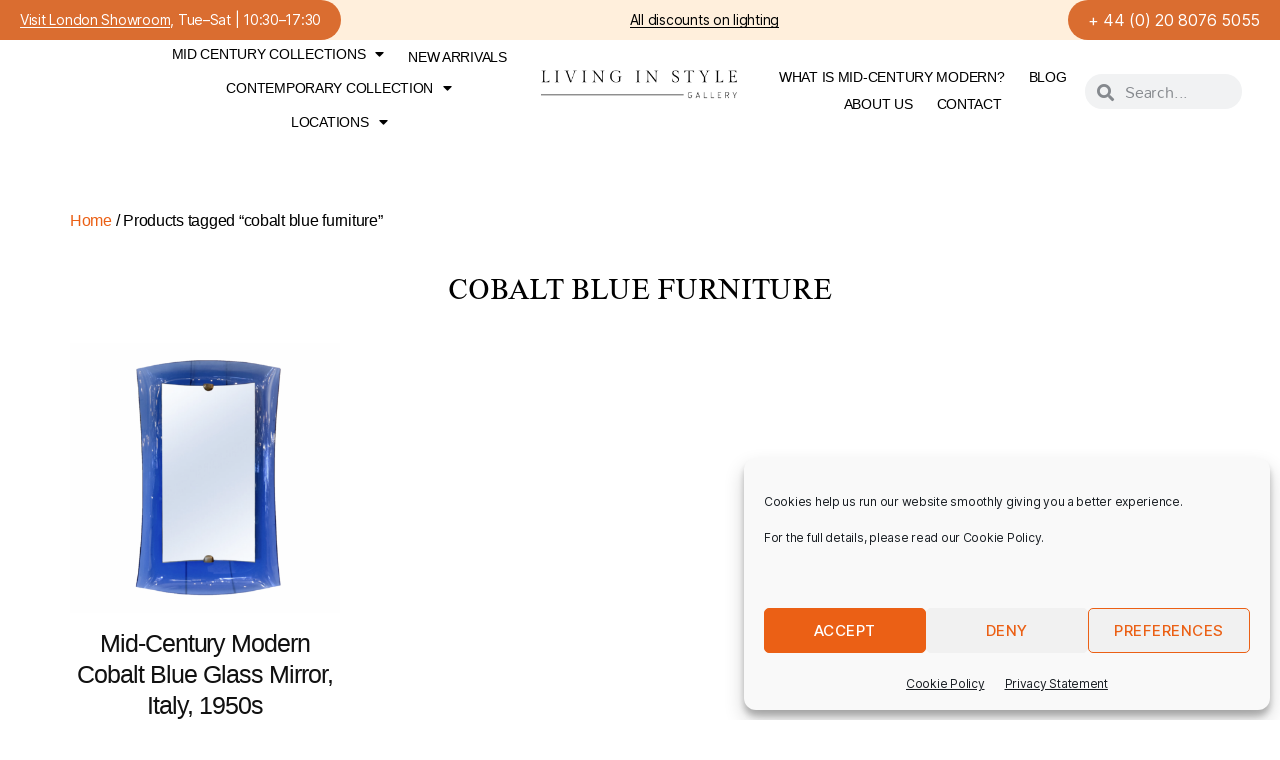

--- FILE ---
content_type: text/html; charset=UTF-8
request_url: https://livinginstylegallery.com/etiquette-produit/cobalt-blue-furniture/
body_size: 24518
content:
<!DOCTYPE html>
<html lang="en-GB">
<head>
	<meta charset="UTF-8">
		<meta name='robots' content='index, follow, max-image-preview:large, max-snippet:-1, max-video-preview:-1' />

	<!-- This site is optimized with the Yoast SEO plugin v26.6 - https://yoast.com/wordpress/plugins/seo/ -->
	<title>cobalt blue furniture Archives - Living in Style Gallery</title>
	<link rel="canonical" href="https://livinginstylegallery.com/etiquette-produit/cobalt-blue-furniture/" />
	<meta property="og:locale" content="en_GB" />
	<meta property="og:type" content="article" />
	<meta property="og:title" content="cobalt blue furniture Archives - Living in Style Gallery" />
	<meta property="og:url" content="https://livinginstylegallery.com/etiquette-produit/cobalt-blue-furniture/" />
	<meta property="og:site_name" content="Living in Style Gallery" />
	<meta name="twitter:card" content="summary_large_image" />
	<meta name="twitter:site" content="@living_mid" />
	<script type="application/ld+json" class="yoast-schema-graph">{"@context":"https://schema.org","@graph":[{"@type":"CollectionPage","@id":"https://livinginstylegallery.com/etiquette-produit/cobalt-blue-furniture/","url":"https://livinginstylegallery.com/etiquette-produit/cobalt-blue-furniture/","name":"cobalt blue furniture Archives - Living in Style Gallery","isPartOf":{"@id":"https://livinginstylegallery.com/#website"},"primaryImageOfPage":{"@id":"https://livinginstylegallery.com/etiquette-produit/cobalt-blue-furniture/#primaryimage"},"image":{"@id":"https://livinginstylegallery.com/etiquette-produit/cobalt-blue-furniture/#primaryimage"},"thumbnailUrl":"https://livinginstylegallery.com/wp-content/uploads/2024/04/Screenshot-2024-04-05-at-13.27.33.png","breadcrumb":{"@id":"https://livinginstylegallery.com/etiquette-produit/cobalt-blue-furniture/#breadcrumb"},"inLanguage":"en-GB"},{"@type":"ImageObject","inLanguage":"en-GB","@id":"https://livinginstylegallery.com/etiquette-produit/cobalt-blue-furniture/#primaryimage","url":"https://livinginstylegallery.com/wp-content/uploads/2024/04/Screenshot-2024-04-05-at-13.27.33.png","contentUrl":"https://livinginstylegallery.com/wp-content/uploads/2024/04/Screenshot-2024-04-05-at-13.27.33.png","width":1172,"height":1336,"caption":"Mid-Century Modern Cobalt Blue Glass Mirror, Italy, 1950s"},{"@type":"BreadcrumbList","@id":"https://livinginstylegallery.com/etiquette-produit/cobalt-blue-furniture/#breadcrumb","itemListElement":[{"@type":"ListItem","position":1,"name":"Home","item":"https://livinginstylegallery.com/"},{"@type":"ListItem","position":2,"name":"cobalt blue furniture"}]},{"@type":"WebSite","@id":"https://livinginstylegallery.com/#website","url":"https://livinginstylegallery.com/","name":"Living in Style Gallery","description":"London’s premier retailer of luxury mid century furniture","publisher":{"@id":"https://livinginstylegallery.com/#organization"},"potentialAction":[{"@type":"SearchAction","target":{"@type":"EntryPoint","urlTemplate":"https://livinginstylegallery.com/?s={search_term_string}"},"query-input":{"@type":"PropertyValueSpecification","valueRequired":true,"valueName":"search_term_string"}}],"inLanguage":"en-GB"},{"@type":"Organization","@id":"https://livinginstylegallery.com/#organization","name":"Living in Style Gallery","url":"https://livinginstylegallery.com/","logo":{"@type":"ImageObject","inLanguage":"en-GB","@id":"https://livinginstylegallery.com/#/schema/logo/image/","url":"https://livinginstylegallery.com/wp-content/uploads/2021/06/logo1.jpg","contentUrl":"https://livinginstylegallery.com/wp-content/uploads/2021/06/logo1.jpg","width":1500,"height":400,"caption":"Living in Style Gallery"},"image":{"@id":"https://livinginstylegallery.com/#/schema/logo/image/"},"sameAs":["https://www.facebook.com/livinginstylelondon/","https://x.com/living_mid","https://www.instagram.com/livinginstylegallery/","https://www.linkedin.com/in/beata-szabo-18923b1a4/"]}]}</script>
	<!-- / Yoast SEO plugin. -->


<link rel='dns-prefetch' href='//static.klaviyo.com' />
<link rel="alternate" type="application/rss+xml" title="Living in Style Gallery &raquo; Feed" href="https://livinginstylegallery.com/feed/" />
<link rel="alternate" type="application/rss+xml" title="Living in Style Gallery &raquo; Comments Feed" href="https://livinginstylegallery.com/comments/feed/" />
<link rel="alternate" type="application/rss+xml" title="Living in Style Gallery &raquo; cobalt blue furniture Tag Feed" href="https://livinginstylegallery.com/etiquette-produit/cobalt-blue-furniture/feed/" />
<style id='wp-img-auto-sizes-contain-inline-css'>
img:is([sizes=auto i],[sizes^="auto," i]){contain-intrinsic-size:3000px 1500px}
/*# sourceURL=wp-img-auto-sizes-contain-inline-css */
</style>
<style id='wp-emoji-styles-inline-css'>

	img.wp-smiley, img.emoji {
		display: inline !important;
		border: none !important;
		box-shadow: none !important;
		height: 1em !important;
		width: 1em !important;
		margin: 0 0.07em !important;
		vertical-align: -0.1em !important;
		background: none !important;
		padding: 0 !important;
	}
/*# sourceURL=wp-emoji-styles-inline-css */
</style>
<link rel='stylesheet' id='wp-block-library-css' href='https://livinginstylegallery.com/wp-includes/css/dist/block-library/style.min.css?ver=6.9' media='all' />
<style id='classic-theme-styles-inline-css'>
/*! This file is auto-generated */
.wp-block-button__link{color:#fff;background-color:#32373c;border-radius:9999px;box-shadow:none;text-decoration:none;padding:calc(.667em + 2px) calc(1.333em + 2px);font-size:1.125em}.wp-block-file__button{background:#32373c;color:#fff;text-decoration:none}
/*# sourceURL=/wp-includes/css/classic-themes.min.css */
</style>
<style id='global-styles-inline-css'>
:root{--wp--preset--aspect-ratio--square: 1;--wp--preset--aspect-ratio--4-3: 4/3;--wp--preset--aspect-ratio--3-4: 3/4;--wp--preset--aspect-ratio--3-2: 3/2;--wp--preset--aspect-ratio--2-3: 2/3;--wp--preset--aspect-ratio--16-9: 16/9;--wp--preset--aspect-ratio--9-16: 9/16;--wp--preset--color--black: #000000;--wp--preset--color--cyan-bluish-gray: #abb8c3;--wp--preset--color--white: #ffffff;--wp--preset--color--pale-pink: #f78da7;--wp--preset--color--vivid-red: #cf2e2e;--wp--preset--color--luminous-vivid-orange: #ff6900;--wp--preset--color--luminous-vivid-amber: #fcb900;--wp--preset--color--light-green-cyan: #7bdcb5;--wp--preset--color--vivid-green-cyan: #00d084;--wp--preset--color--pale-cyan-blue: #8ed1fc;--wp--preset--color--vivid-cyan-blue: #0693e3;--wp--preset--color--vivid-purple: #9b51e0;--wp--preset--color--accent: #cd2653;--wp--preset--color--primary: #000000;--wp--preset--color--secondary: #6d6d6d;--wp--preset--color--subtle-background: #dcd7ca;--wp--preset--color--background: #fff;--wp--preset--gradient--vivid-cyan-blue-to-vivid-purple: linear-gradient(135deg,rgb(6,147,227) 0%,rgb(155,81,224) 100%);--wp--preset--gradient--light-green-cyan-to-vivid-green-cyan: linear-gradient(135deg,rgb(122,220,180) 0%,rgb(0,208,130) 100%);--wp--preset--gradient--luminous-vivid-amber-to-luminous-vivid-orange: linear-gradient(135deg,rgb(252,185,0) 0%,rgb(255,105,0) 100%);--wp--preset--gradient--luminous-vivid-orange-to-vivid-red: linear-gradient(135deg,rgb(255,105,0) 0%,rgb(207,46,46) 100%);--wp--preset--gradient--very-light-gray-to-cyan-bluish-gray: linear-gradient(135deg,rgb(238,238,238) 0%,rgb(169,184,195) 100%);--wp--preset--gradient--cool-to-warm-spectrum: linear-gradient(135deg,rgb(74,234,220) 0%,rgb(151,120,209) 20%,rgb(207,42,186) 40%,rgb(238,44,130) 60%,rgb(251,105,98) 80%,rgb(254,248,76) 100%);--wp--preset--gradient--blush-light-purple: linear-gradient(135deg,rgb(255,206,236) 0%,rgb(152,150,240) 100%);--wp--preset--gradient--blush-bordeaux: linear-gradient(135deg,rgb(254,205,165) 0%,rgb(254,45,45) 50%,rgb(107,0,62) 100%);--wp--preset--gradient--luminous-dusk: linear-gradient(135deg,rgb(255,203,112) 0%,rgb(199,81,192) 50%,rgb(65,88,208) 100%);--wp--preset--gradient--pale-ocean: linear-gradient(135deg,rgb(255,245,203) 0%,rgb(182,227,212) 50%,rgb(51,167,181) 100%);--wp--preset--gradient--electric-grass: linear-gradient(135deg,rgb(202,248,128) 0%,rgb(113,206,126) 100%);--wp--preset--gradient--midnight: linear-gradient(135deg,rgb(2,3,129) 0%,rgb(40,116,252) 100%);--wp--preset--font-size--small: 18px;--wp--preset--font-size--medium: 20px;--wp--preset--font-size--large: 26.25px;--wp--preset--font-size--x-large: 42px;--wp--preset--font-size--normal: 21px;--wp--preset--font-size--larger: 32px;--wp--preset--spacing--20: 0.44rem;--wp--preset--spacing--30: 0.67rem;--wp--preset--spacing--40: 1rem;--wp--preset--spacing--50: 1.5rem;--wp--preset--spacing--60: 2.25rem;--wp--preset--spacing--70: 3.38rem;--wp--preset--spacing--80: 5.06rem;--wp--preset--shadow--natural: 6px 6px 9px rgba(0, 0, 0, 0.2);--wp--preset--shadow--deep: 12px 12px 50px rgba(0, 0, 0, 0.4);--wp--preset--shadow--sharp: 6px 6px 0px rgba(0, 0, 0, 0.2);--wp--preset--shadow--outlined: 6px 6px 0px -3px rgb(255, 255, 255), 6px 6px rgb(0, 0, 0);--wp--preset--shadow--crisp: 6px 6px 0px rgb(0, 0, 0);}:where(.is-layout-flex){gap: 0.5em;}:where(.is-layout-grid){gap: 0.5em;}body .is-layout-flex{display: flex;}.is-layout-flex{flex-wrap: wrap;align-items: center;}.is-layout-flex > :is(*, div){margin: 0;}body .is-layout-grid{display: grid;}.is-layout-grid > :is(*, div){margin: 0;}:where(.wp-block-columns.is-layout-flex){gap: 2em;}:where(.wp-block-columns.is-layout-grid){gap: 2em;}:where(.wp-block-post-template.is-layout-flex){gap: 1.25em;}:where(.wp-block-post-template.is-layout-grid){gap: 1.25em;}.has-black-color{color: var(--wp--preset--color--black) !important;}.has-cyan-bluish-gray-color{color: var(--wp--preset--color--cyan-bluish-gray) !important;}.has-white-color{color: var(--wp--preset--color--white) !important;}.has-pale-pink-color{color: var(--wp--preset--color--pale-pink) !important;}.has-vivid-red-color{color: var(--wp--preset--color--vivid-red) !important;}.has-luminous-vivid-orange-color{color: var(--wp--preset--color--luminous-vivid-orange) !important;}.has-luminous-vivid-amber-color{color: var(--wp--preset--color--luminous-vivid-amber) !important;}.has-light-green-cyan-color{color: var(--wp--preset--color--light-green-cyan) !important;}.has-vivid-green-cyan-color{color: var(--wp--preset--color--vivid-green-cyan) !important;}.has-pale-cyan-blue-color{color: var(--wp--preset--color--pale-cyan-blue) !important;}.has-vivid-cyan-blue-color{color: var(--wp--preset--color--vivid-cyan-blue) !important;}.has-vivid-purple-color{color: var(--wp--preset--color--vivid-purple) !important;}.has-black-background-color{background-color: var(--wp--preset--color--black) !important;}.has-cyan-bluish-gray-background-color{background-color: var(--wp--preset--color--cyan-bluish-gray) !important;}.has-white-background-color{background-color: var(--wp--preset--color--white) !important;}.has-pale-pink-background-color{background-color: var(--wp--preset--color--pale-pink) !important;}.has-vivid-red-background-color{background-color: var(--wp--preset--color--vivid-red) !important;}.has-luminous-vivid-orange-background-color{background-color: var(--wp--preset--color--luminous-vivid-orange) !important;}.has-luminous-vivid-amber-background-color{background-color: var(--wp--preset--color--luminous-vivid-amber) !important;}.has-light-green-cyan-background-color{background-color: var(--wp--preset--color--light-green-cyan) !important;}.has-vivid-green-cyan-background-color{background-color: var(--wp--preset--color--vivid-green-cyan) !important;}.has-pale-cyan-blue-background-color{background-color: var(--wp--preset--color--pale-cyan-blue) !important;}.has-vivid-cyan-blue-background-color{background-color: var(--wp--preset--color--vivid-cyan-blue) !important;}.has-vivid-purple-background-color{background-color: var(--wp--preset--color--vivid-purple) !important;}.has-black-border-color{border-color: var(--wp--preset--color--black) !important;}.has-cyan-bluish-gray-border-color{border-color: var(--wp--preset--color--cyan-bluish-gray) !important;}.has-white-border-color{border-color: var(--wp--preset--color--white) !important;}.has-pale-pink-border-color{border-color: var(--wp--preset--color--pale-pink) !important;}.has-vivid-red-border-color{border-color: var(--wp--preset--color--vivid-red) !important;}.has-luminous-vivid-orange-border-color{border-color: var(--wp--preset--color--luminous-vivid-orange) !important;}.has-luminous-vivid-amber-border-color{border-color: var(--wp--preset--color--luminous-vivid-amber) !important;}.has-light-green-cyan-border-color{border-color: var(--wp--preset--color--light-green-cyan) !important;}.has-vivid-green-cyan-border-color{border-color: var(--wp--preset--color--vivid-green-cyan) !important;}.has-pale-cyan-blue-border-color{border-color: var(--wp--preset--color--pale-cyan-blue) !important;}.has-vivid-cyan-blue-border-color{border-color: var(--wp--preset--color--vivid-cyan-blue) !important;}.has-vivid-purple-border-color{border-color: var(--wp--preset--color--vivid-purple) !important;}.has-vivid-cyan-blue-to-vivid-purple-gradient-background{background: var(--wp--preset--gradient--vivid-cyan-blue-to-vivid-purple) !important;}.has-light-green-cyan-to-vivid-green-cyan-gradient-background{background: var(--wp--preset--gradient--light-green-cyan-to-vivid-green-cyan) !important;}.has-luminous-vivid-amber-to-luminous-vivid-orange-gradient-background{background: var(--wp--preset--gradient--luminous-vivid-amber-to-luminous-vivid-orange) !important;}.has-luminous-vivid-orange-to-vivid-red-gradient-background{background: var(--wp--preset--gradient--luminous-vivid-orange-to-vivid-red) !important;}.has-very-light-gray-to-cyan-bluish-gray-gradient-background{background: var(--wp--preset--gradient--very-light-gray-to-cyan-bluish-gray) !important;}.has-cool-to-warm-spectrum-gradient-background{background: var(--wp--preset--gradient--cool-to-warm-spectrum) !important;}.has-blush-light-purple-gradient-background{background: var(--wp--preset--gradient--blush-light-purple) !important;}.has-blush-bordeaux-gradient-background{background: var(--wp--preset--gradient--blush-bordeaux) !important;}.has-luminous-dusk-gradient-background{background: var(--wp--preset--gradient--luminous-dusk) !important;}.has-pale-ocean-gradient-background{background: var(--wp--preset--gradient--pale-ocean) !important;}.has-electric-grass-gradient-background{background: var(--wp--preset--gradient--electric-grass) !important;}.has-midnight-gradient-background{background: var(--wp--preset--gradient--midnight) !important;}.has-small-font-size{font-size: var(--wp--preset--font-size--small) !important;}.has-medium-font-size{font-size: var(--wp--preset--font-size--medium) !important;}.has-large-font-size{font-size: var(--wp--preset--font-size--large) !important;}.has-x-large-font-size{font-size: var(--wp--preset--font-size--x-large) !important;}
:where(.wp-block-post-template.is-layout-flex){gap: 1.25em;}:where(.wp-block-post-template.is-layout-grid){gap: 1.25em;}
:where(.wp-block-term-template.is-layout-flex){gap: 1.25em;}:where(.wp-block-term-template.is-layout-grid){gap: 1.25em;}
:where(.wp-block-columns.is-layout-flex){gap: 2em;}:where(.wp-block-columns.is-layout-grid){gap: 2em;}
:root :where(.wp-block-pullquote){font-size: 1.5em;line-height: 1.6;}
/*# sourceURL=global-styles-inline-css */
</style>
<link rel='stylesheet' id='wcsob-css' href='https://livinginstylegallery.com/wp-content/plugins/sold-out-badge-for-woocommerce//style.css?ver=6.9' media='all' />
<style id='wcsob-inline-css'>
.wcsob_soldout { color: #ffffff;background: #222222;font-size: 12px;padding-top: 3px;padding-right: 8px;padding-bottom: 3px;padding-left: 8px;font-weight: bold;width: auto;height: auto;border-radius: 0px;z-index: 9999;text-align: center;position: absolute;top: 6px;right: auto;bottom: auto;left: 6px; }.single-product .wcsob_soldout { top: 6px;right: auto;bottom: auto;left: 6px; }
/*# sourceURL=wcsob-inline-css */
</style>
<link rel='stylesheet' id='woocommerce-print-products-css' href='https://livinginstylegallery.com/wp-content/plugins/woocommerce-print-products/public/css/woocommerce-print-products-public.css?ver=1.8.3' media='all' />
<link rel='stylesheet' id='font-awesome-css' href='https://livinginstylegallery.com/wp-content/plugins/elementor/assets/lib/font-awesome/css/font-awesome.min.css?ver=4.7.0' media='all' />
<style id='font-awesome-inline-css'>
[data-font="FontAwesome"]:before {font-family: 'FontAwesome' !important;content: attr(data-icon) !important;speak: none !important;font-weight: normal !important;font-variant: normal !important;text-transform: none !important;line-height: 1 !important;font-style: normal !important;-webkit-font-smoothing: antialiased !important;-moz-osx-font-smoothing: grayscale !important;}
/*# sourceURL=font-awesome-inline-css */
</style>
<link rel='stylesheet' id='woocommerce-layout-css' href='https://livinginstylegallery.com/wp-content/plugins/woocommerce/assets/css/woocommerce-layout.css?ver=10.4.3' media='all' />
<link rel='stylesheet' id='woocommerce-smallscreen-css' href='https://livinginstylegallery.com/wp-content/plugins/woocommerce/assets/css/woocommerce-smallscreen.css?ver=10.4.3' media='only screen and (max-width: 768px)' />
<link rel='stylesheet' id='woocommerce-general-css' href='//livinginstylegallery.com/wp-content/plugins/woocommerce/assets/css/twenty-twenty.css?ver=10.4.3' media='all' />
<style id='woocommerce-inline-inline-css'>
.woocommerce form .form-row .required { visibility: visible; }
/*# sourceURL=woocommerce-inline-inline-css */
</style>
<link rel='stylesheet' id='cmplz-general-css' href='https://livinginstylegallery.com/wp-content/plugins/complianz-gdpr/assets/css/cookieblocker.min.css?ver=1765806830' media='all' />
<link rel='stylesheet' id='ywctm-frontend-css' href='https://livinginstylegallery.com/wp-content/plugins/yith-woocommerce-catalog-mode/assets/css/frontend.min.css?ver=2.51.0' media='all' />
<style id='ywctm-frontend-inline-css'>
.widget.woocommerce.widget_shopping_cart{display: none !important}
/*# sourceURL=ywctm-frontend-inline-css */
</style>
<link rel='stylesheet' id='twentytwenty-style-css' href='https://livinginstylegallery.com/wp-content/themes/twentytwenty/style.css?ver=3.0' media='all' />
<style id='twentytwenty-style-inline-css'>
.color-accent,.color-accent-hover:hover,.color-accent-hover:focus,:root .has-accent-color,.has-drop-cap:not(:focus):first-letter,.wp-block-button.is-style-outline,a { color: #cd2653; }blockquote,.border-color-accent,.border-color-accent-hover:hover,.border-color-accent-hover:focus { border-color: #cd2653; }button,.button,.faux-button,.wp-block-button__link,.wp-block-file .wp-block-file__button,input[type="button"],input[type="reset"],input[type="submit"],.bg-accent,.bg-accent-hover:hover,.bg-accent-hover:focus,:root .has-accent-background-color,.comment-reply-link { background-color: #cd2653; }.fill-children-accent,.fill-children-accent * { fill: #cd2653; }body,.entry-title a,:root .has-primary-color { color: #000000; }:root .has-primary-background-color { background-color: #000000; }cite,figcaption,.wp-caption-text,.post-meta,.entry-content .wp-block-archives li,.entry-content .wp-block-categories li,.entry-content .wp-block-latest-posts li,.wp-block-latest-comments__comment-date,.wp-block-latest-posts__post-date,.wp-block-embed figcaption,.wp-block-image figcaption,.wp-block-pullquote cite,.comment-metadata,.comment-respond .comment-notes,.comment-respond .logged-in-as,.pagination .dots,.entry-content hr:not(.has-background),hr.styled-separator,:root .has-secondary-color { color: #6d6d6d; }:root .has-secondary-background-color { background-color: #6d6d6d; }pre,fieldset,input,textarea,table,table *,hr { border-color: #dcd7ca; }caption,code,code,kbd,samp,.wp-block-table.is-style-stripes tbody tr:nth-child(odd),:root .has-subtle-background-background-color { background-color: #dcd7ca; }.wp-block-table.is-style-stripes { border-bottom-color: #dcd7ca; }.wp-block-latest-posts.is-grid li { border-top-color: #dcd7ca; }:root .has-subtle-background-color { color: #dcd7ca; }body:not(.overlay-header) .primary-menu > li > a,body:not(.overlay-header) .primary-menu > li > .icon,.modal-menu a,.footer-menu a, .footer-widgets a:where(:not(.wp-block-button__link)),#site-footer .wp-block-button.is-style-outline,.wp-block-pullquote:before,.singular:not(.overlay-header) .entry-header a,.archive-header a,.header-footer-group .color-accent,.header-footer-group .color-accent-hover:hover { color: #cd2653; }.social-icons a,#site-footer button:not(.toggle),#site-footer .button,#site-footer .faux-button,#site-footer .wp-block-button__link,#site-footer .wp-block-file__button,#site-footer input[type="button"],#site-footer input[type="reset"],#site-footer input[type="submit"] { background-color: #cd2653; }.header-footer-group,body:not(.overlay-header) #site-header .toggle,.menu-modal .toggle { color: #000000; }body:not(.overlay-header) .primary-menu ul { background-color: #000000; }body:not(.overlay-header) .primary-menu > li > ul:after { border-bottom-color: #000000; }body:not(.overlay-header) .primary-menu ul ul:after { border-left-color: #000000; }.site-description,body:not(.overlay-header) .toggle-inner .toggle-text,.widget .post-date,.widget .rss-date,.widget_archive li,.widget_categories li,.widget cite,.widget_pages li,.widget_meta li,.widget_nav_menu li,.powered-by-wordpress,.footer-credits .privacy-policy,.to-the-top,.singular .entry-header .post-meta,.singular:not(.overlay-header) .entry-header .post-meta a { color: #6d6d6d; }.header-footer-group pre,.header-footer-group fieldset,.header-footer-group input,.header-footer-group textarea,.header-footer-group table,.header-footer-group table *,.footer-nav-widgets-wrapper,#site-footer,.menu-modal nav *,.footer-widgets-outer-wrapper,.footer-top { border-color: #dcd7ca; }.header-footer-group table caption,body:not(.overlay-header) .header-inner .toggle-wrapper::before { background-color: #dcd7ca; }
/*# sourceURL=twentytwenty-style-inline-css */
</style>
<link rel='stylesheet' id='twentytwenty-fonts-css' href='https://livinginstylegallery.com/wp-content/themes/twentytwenty/assets/css/font-inter.css?ver=3.0' media='all' />
<link rel='stylesheet' id='twentytwenty-print-style-css' href='https://livinginstylegallery.com/wp-content/themes/twentytwenty/print.css?ver=3.0' media='print' />
<link rel='stylesheet' id='elementor-frontend-css' href='https://livinginstylegallery.com/wp-content/plugins/elementor/assets/css/frontend.min.css?ver=3.33.4' media='all' />
<link rel='stylesheet' id='widget-heading-css' href='https://livinginstylegallery.com/wp-content/plugins/elementor/assets/css/widget-heading.min.css?ver=3.33.4' media='all' />
<link rel='stylesheet' id='widget-form-css' href='https://livinginstylegallery.com/wp-content/plugins/elementor-pro/assets/css/widget-form.min.css?ver=3.33.2' media='all' />
<link rel='stylesheet' id='e-popup-css' href='https://livinginstylegallery.com/wp-content/plugins/elementor-pro/assets/css/conditionals/popup.min.css?ver=3.33.2' media='all' />
<link rel='stylesheet' id='widget-nav-menu-css' href='https://livinginstylegallery.com/wp-content/plugins/elementor-pro/assets/css/widget-nav-menu.min.css?ver=3.33.2' media='all' />
<link rel='stylesheet' id='widget-image-css' href='https://livinginstylegallery.com/wp-content/plugins/elementor/assets/css/widget-image.min.css?ver=3.33.4' media='all' />
<link rel='stylesheet' id='widget-search-form-css' href='https://livinginstylegallery.com/wp-content/plugins/elementor-pro/assets/css/widget-search-form.min.css?ver=3.33.2' media='all' />
<link rel='stylesheet' id='elementor-icons-shared-0-css' href='https://livinginstylegallery.com/wp-content/plugins/elementor/assets/lib/font-awesome/css/fontawesome.min.css?ver=5.15.3' media='all' />
<link rel='stylesheet' id='elementor-icons-fa-solid-css' href='https://livinginstylegallery.com/wp-content/plugins/elementor/assets/lib/font-awesome/css/solid.min.css?ver=5.15.3' media='all' />
<link rel='stylesheet' id='e-sticky-css' href='https://livinginstylegallery.com/wp-content/plugins/elementor-pro/assets/css/modules/sticky.min.css?ver=3.33.2' media='all' />
<link rel='stylesheet' id='widget-woocommerce-products-css' href='https://livinginstylegallery.com/wp-content/plugins/elementor-pro/assets/css/widget-woocommerce-products.min.css?ver=3.33.2' media='all' />
<link rel='stylesheet' id='widget-woocommerce-categories-css' href='https://livinginstylegallery.com/wp-content/plugins/elementor-pro/assets/css/widget-woocommerce-categories.min.css?ver=3.33.2' media='all' />
<link rel='stylesheet' id='widget-divider-css' href='https://livinginstylegallery.com/wp-content/plugins/elementor/assets/css/widget-divider.min.css?ver=3.33.4' media='all' />
<link rel='stylesheet' id='widget-woocommerce-products-archive-css' href='https://livinginstylegallery.com/wp-content/plugins/elementor-pro/assets/css/widget-woocommerce-products-archive.min.css?ver=3.33.2' media='all' />
<link rel='stylesheet' id='widget-social-icons-css' href='https://livinginstylegallery.com/wp-content/plugins/elementor/assets/css/widget-social-icons.min.css?ver=3.33.4' media='all' />
<link rel='stylesheet' id='e-apple-webkit-css' href='https://livinginstylegallery.com/wp-content/plugins/elementor/assets/css/conditionals/apple-webkit.min.css?ver=3.33.4' media='all' />
<link rel='stylesheet' id='elementor-icons-css' href='https://livinginstylegallery.com/wp-content/plugins/elementor/assets/lib/eicons/css/elementor-icons.min.css?ver=5.44.0' media='all' />
<link rel='stylesheet' id='elementor-post-769-css' href='https://livinginstylegallery.com/wp-content/uploads/elementor/css/post-769.css?ver=1768954451' media='all' />
<link rel='stylesheet' id='elementor-post-2272-css' href='https://livinginstylegallery.com/wp-content/uploads/elementor/css/post-2272.css?ver=1768954457' media='all' />
<link rel='stylesheet' id='sib-front-css-css' href='https://livinginstylegallery.com/wp-content/plugins/mailin/css/mailin-front.css?ver=6.9' media='all' />
<link rel='stylesheet' id='elementor-gf-local-mandali-css' href='https://livinginstylegallery.com/wp-content/uploads/elementor/google-fonts/css/mandali.css?ver=1750101593' media='all' />
<link rel='stylesheet' id='elementor-gf-local-roboto-css' href='https://livinginstylegallery.com/wp-content/uploads/elementor/google-fonts/css/roboto.css?ver=1750101602' media='all' />
<link rel='stylesheet' id='elementor-icons-fa-brands-css' href='https://livinginstylegallery.com/wp-content/plugins/elementor/assets/lib/font-awesome/css/brands.min.css?ver=5.15.3' media='all' />
<script src="https://livinginstylegallery.com/wp-includes/js/jquery/jquery.min.js?ver=3.7.1" id="jquery-core-js"></script>
<script src="https://livinginstylegallery.com/wp-includes/js/jquery/jquery-migrate.min.js?ver=3.4.1" id="jquery-migrate-js"></script>
<script src="https://livinginstylegallery.com/wp-content/plugins/woocommerce/assets/js/jquery-blockui/jquery.blockUI.min.js?ver=2.7.0-wc.10.4.3" id="wc-jquery-blockui-js" defer data-wp-strategy="defer"></script>
<script src="https://livinginstylegallery.com/wp-content/plugins/woocommerce/assets/js/js-cookie/js.cookie.min.js?ver=2.1.4-wc.10.4.3" id="wc-js-cookie-js" defer data-wp-strategy="defer"></script>
<script id="woocommerce-js-extra">
var woocommerce_params = {"ajax_url":"/wp-admin/admin-ajax.php","wc_ajax_url":"/?wc-ajax=%%endpoint%%","i18n_password_show":"Show password","i18n_password_hide":"Hide password"};
//# sourceURL=woocommerce-js-extra
</script>
<script src="https://livinginstylegallery.com/wp-content/plugins/woocommerce/assets/js/frontend/woocommerce.min.js?ver=10.4.3" id="woocommerce-js" defer data-wp-strategy="defer"></script>
<script src="https://livinginstylegallery.com/wp-content/themes/twentytwenty/assets/js/index.js?ver=3.0" id="twentytwenty-js-js" defer data-wp-strategy="defer"></script>
<script id="wc-cart-fragments-js-extra">
var wc_cart_fragments_params = {"ajax_url":"/wp-admin/admin-ajax.php","wc_ajax_url":"/?wc-ajax=%%endpoint%%","cart_hash_key":"wc_cart_hash_0ade685ee2c0e3673b2b19bfb1d5374f","fragment_name":"wc_fragments_0ade685ee2c0e3673b2b19bfb1d5374f","request_timeout":"5000"};
//# sourceURL=wc-cart-fragments-js-extra
</script>
<script src="https://livinginstylegallery.com/wp-content/plugins/woocommerce/assets/js/frontend/cart-fragments.min.js?ver=10.4.3" id="wc-cart-fragments-js" defer data-wp-strategy="defer"></script>
<script id="wc-settings-dep-in-header-js-after">
console.warn( "Scripts that have a dependency on [wc-settings, wc-blocks-checkout] must be loaded in the footer, klaviyo-klaviyo-checkout-block-editor-script was registered to load in the header, but has been switched to load in the footer instead. See https://github.com/woocommerce/woocommerce-gutenberg-products-block/pull/5059" );
console.warn( "Scripts that have a dependency on [wc-settings, wc-blocks-checkout] must be loaded in the footer, klaviyo-klaviyo-checkout-block-view-script was registered to load in the header, but has been switched to load in the footer instead. See https://github.com/woocommerce/woocommerce-gutenberg-products-block/pull/5059" );
//# sourceURL=wc-settings-dep-in-header-js-after
</script>
<script id="sib-front-js-js-extra">
var sibErrMsg = {"invalidMail":"Please fill out valid email address","requiredField":"Please fill out required fields","invalidDateFormat":"Please fill out valid date format","invalidSMSFormat":"Please fill out valid phone number"};
var ajax_sib_front_object = {"ajax_url":"https://livinginstylegallery.com/wp-admin/admin-ajax.php","ajax_nonce":"d5f75c8621","flag_url":"https://livinginstylegallery.com/wp-content/plugins/mailin/img/flags/"};
//# sourceURL=sib-front-js-js-extra
</script>
<script src="https://livinginstylegallery.com/wp-content/plugins/mailin/js/mailin-front.js?ver=1762252300" id="sib-front-js-js"></script>
<link rel="https://api.w.org/" href="https://livinginstylegallery.com/wp-json/" /><link rel="alternate" title="JSON" type="application/json" href="https://livinginstylegallery.com/wp-json/wp/v2/product_tag/6958" /><link rel="EditURI" type="application/rsd+xml" title="RSD" href="https://livinginstylegallery.com/xmlrpc.php?rsd" />
<meta name="generator" content="WordPress 6.9" />
<meta name="generator" content="WooCommerce 10.4.3" />
<!-- Google tag (gtag.js) -->
<script async src="https://www.googletagmanager.com/gtag/js?id=G-XL6DGYRCW1"></script>
<script>
  window.dataLayer = window.dataLayer || [];
  function gtag(){dataLayer.push(arguments);}
  gtag('js', new Date());

  gtag('config', 'G-XL6DGYRCW1');
</script>
<meta name="google-site-verification" content="KOzXnnHpC2o2JILE1QfW5p5_LIT9OiR-fCwUtiFb6-Y" />			<style>.cmplz-hidden {
					display: none !important;
				}</style><script>
document.documentElement.className = document.documentElement.className.replace( 'no-js', 'js' );
//# sourceURL=twentytwenty_no_js_class
</script>
	<noscript><style>.woocommerce-product-gallery{ opacity: 1 !important; }</style></noscript>
	<meta name="generator" content="Elementor 3.33.4; features: additional_custom_breakpoints; settings: css_print_method-external, google_font-enabled, font_display-swap">
<!-- Global site tag (gtag.js) - Google Analytics -->
<script async src="https://www.googletagmanager.com/gtag/js?id=UA-212172576-1"></script>
<script>
  window.dataLayer = window.dataLayer || [];
  function gtag(){dataLayer.push(arguments);}
  gtag('js', new Date());

  gtag('config', 'UA-212172576-1');
</script>
<!-- Google Tag Manager -->
<script>(function(w,d,s,l,i){w[l]=w[l]||[];w[l].push({'gtm.start':
new Date().getTime(),event:'gtm.js'});var f=d.getElementsByTagName(s)[0],
j=d.createElement(s),dl=l!='dataLayer'?'&l='+l:'';j.async=true;j.src=
'https://www.googletagmanager.com/gtm.js?id='+i+dl;f.parentNode.insertBefore(j,f);
})(window,document,'script','dataLayer','GTM-N99WJJM');</script>
<!-- End Google Tag Manager -->

<!-- Meta Pixel Code -->
<script type="text/plain" data-service="facebook" data-category="marketing">
!function(f,b,e,v,n,t,s)
{if(f.fbq)return;n=f.fbq=function(){n.callMethod?
n.callMethod.apply(n,arguments):n.queue.push(arguments)};
if(!f._fbq)f._fbq=n;n.push=n;n.loaded=!0;n.version='2.0';
n.queue=[];t=b.createElement(e);t.async=!0;
t.src=v;s=b.getElementsByTagName(e)[0];
s.parentNode.insertBefore(t,s)}(window, document,'script',
'https://connect.facebook.net/en_US/fbevents.js');
fbq('init', '1857588411474706');
fbq('track', 'PageView');
</script>
<noscript><img height="1" width="1" style="display:none"
src="https://www.facebook.com/tr?id=1857588411474706&ev=PageView&noscript=1"
/></noscript>
<!-- End Meta Pixel Code -->
<style>.recentcomments a{display:inline !important;padding:0 !important;margin:0 !important;}</style><script type="text/javascript" src="https://cdn.brevo.com/js/sdk-loader.js" async></script>
<script type="text/javascript">
  window.Brevo = window.Brevo || [];
  window.Brevo.push(['init', {"client_key":"p20jl846d8xbe58n5pysb7nl","email_id":null,"push":{"customDomain":"https:\/\/livinginstylegallery.com\/wp-content\/plugins\/mailin\/"},"service_worker_url":"wonderpush-worker-loader.min.js?webKey=4b011e3e06027feebcf9d74c41144cc79a1b6f66c6413a08b54463a4b3351e38","frame_url":"brevo-frame.html"}]);
</script><script type="text/javascript" src="https://cdn.by.wonderpush.com/sdk/1.1/wonderpush-loader.min.js" async></script>
<script type="text/javascript">
  window.WonderPush = window.WonderPush || [];
  window.WonderPush.push(['init', {"customDomain":"https:\/\/livinginstylegallery.com\/wp-content\/plugins\/mailin\/","serviceWorkerUrl":"wonderpush-worker-loader.min.js?webKey=4b011e3e06027feebcf9d74c41144cc79a1b6f66c6413a08b54463a4b3351e38","frameUrl":"wonderpush.min.html","webKey":"4b011e3e06027feebcf9d74c41144cc79a1b6f66c6413a08b54463a4b3351e38"}]);
</script><script type="text/javascript" src="https://cdn.brevo.com/js/sdk-loader.js" async></script><script type="text/javascript">
            window.Brevo = window.Brevo || [];
            window.Brevo.push(["init", {
                client_key: "p20jl846d8xbe58n5pysb7nl",
                email_id: "",
                push: {
                    customDomain: "https://livinginstylegallery.com\/wp-content\/plugins\/woocommerce-sendinblue-newsletter-subscription\/"
                }
            }]);
        </script>			<style>
				.e-con.e-parent:nth-of-type(n+4):not(.e-lazyloaded):not(.e-no-lazyload),
				.e-con.e-parent:nth-of-type(n+4):not(.e-lazyloaded):not(.e-no-lazyload) * {
					background-image: none !important;
				}
				@media screen and (max-height: 1024px) {
					.e-con.e-parent:nth-of-type(n+3):not(.e-lazyloaded):not(.e-no-lazyload),
					.e-con.e-parent:nth-of-type(n+3):not(.e-lazyloaded):not(.e-no-lazyload) * {
						background-image: none !important;
					}
				}
				@media screen and (max-height: 640px) {
					.e-con.e-parent:nth-of-type(n+2):not(.e-lazyloaded):not(.e-no-lazyload),
					.e-con.e-parent:nth-of-type(n+2):not(.e-lazyloaded):not(.e-no-lazyload) * {
						background-image: none !important;
					}
				}
			</style>
			<style id="custom-background-css">
body.custom-background { background-color: #fff; }
</style>
	<link rel="icon" href="https://livinginstylegallery.com/wp-content/uploads/2022/03/cropped-fav-living-in-style-gallery-32x32.jpg" sizes="32x32" />
<link rel="icon" href="https://livinginstylegallery.com/wp-content/uploads/2022/03/cropped-fav-living-in-style-gallery-192x192.jpg" sizes="192x192" />
<link rel="apple-touch-icon" href="https://livinginstylegallery.com/wp-content/uploads/2022/03/cropped-fav-living-in-style-gallery-180x180.jpg" />
<meta name="msapplication-TileImage" content="https://livinginstylegallery.com/wp-content/uploads/2022/03/cropped-fav-living-in-style-gallery-270x270.jpg" />
<noscript><style id="rocket-lazyload-nojs-css">.rll-youtube-player, [data-lazy-src]{display:none !important;}</style></noscript>	<meta name="viewport" content="width=device-width, initial-scale=1.0, viewport-fit=cover" /></head>
<body data-rsssl=1 data-cmplz=1 class="archive tax-product_tag term-cobalt-blue-furniture term-6958 custom-background wp-custom-logo wp-embed-responsive wp-theme-twentytwenty theme-twentytwenty woocommerce woocommerce-page woocommerce-no-js eio-default enable-search-modal has-no-pagination not-showing-comments show-avatars footer-top-visible elementor-page-2272 elementor-default elementor-template-canvas">
	<a class="skip-link screen-reader-text" href="#site-content">Skip to the content</a><!-- Google Tag Manager (noscript) -->
<noscript><iframe src="https://www.googletagmanager.com/ns.html?id=GTM-N99WJJM"
height="0" width="0" style="display:none;visibility:hidden"></iframe></noscript>
<!-- End Google Tag Manager (noscript) -->
<chat-widget
  location-id="YBEmTpbj4rKrXT0Qmjct"
  style="--chat-widget-primary-color: #EB6015; --chat-widget-active-color:#EB6015 ;--chat-widget-bubble-color: #EB6015 ;"
  sub-heading="Enter your question below OR if you're interested in our prices for our items, kindly provide a list of the products you'd like to inquire about and a we will will get right back to you!" 
  prompt-msg="Hi there, have a question or would like to know our prices? Message us here." 
  legal-msg="By submitting you agree to receive SMS or e-mails for the provided channel." 
  use-email-field="true" 
  success-msg="One of our team members will contact you shortly." 
  prompt-avatar="https://firebasestorage.googleapis.com/v0/b/highlevel-backend.appspot.com/o/locationPhotos%2FYBEmTpbj4rKrXT0Qmjct%2Fchat-widget-person?alt=media&token=47b456c9-e61c-425a-8e32-650344dbe89c" 
  locale="en-gb" 
  primary-color="#EB6015">
</chat-widget>
 <script
  src="https://widgets.leadconnectorhq.com/loader.js" 
  data-resources-url="https://widgets.leadconnectorhq.com/chat-widget/loader.js" >
 </script>
<div class="top-bar">
	<div class="top-bar__row">
		<div class="top-bar__address"><a href="/contact/">Visit London Showroom</a><span class="top-bar__time">, Tue–Sat | 10:30–17:30</span></div>
		<a href="/categorie-produit/lighting/" class="top-bar__center"><span>All discounts on lighting</span></a>
		<a href="tel:+ 44 (0) 20 8076 5055" class="top-bar__phone">+ 44 (0) 20 8076 5055</a>
	</div>
</div>
<style>
	.top-bar {
		background: #e26725;
		color: #fff;
    	font-size: 14px;
		line-height: 1;
	}
	.top-bar__center {
		color: #000;
	}
	.top-bar__row {
		display: flex;
		justify-content: space-between;
		gap: 20px;
		align-items: center;
    	background: #ffefdc;
	}
	.top-bar__address {
		background: #da6d30;
		min-height: 40px;
		display: flex;
		align-items: center;
		padding: 5px 20px;
		border-radius: 0px 30px 30px 0;
	}
	.top-bar__address a {
		text-decoration: none;
		color: #fff;
		border-bottom: 1px solid;
		transition: .2s;
	}
	.top-bar__address a:hover {
		border-color: transparent;
	}
	.top-bar__phone {
		background: #da6d30;
		min-height: 40px;
		display: flex;
		align-items: center;
		padding: 5px 20px;
		border-radius: 30px 0 0 30px;	
		color: #fff;
		text-decoration: none;
		font-size: 16px;
	}
	
	.top-bar__center {
		text-decoration: none;
		border-bottom: 1px solid;
		transition: .2s;
	}
	.top-bar__center:hover {
		border-color: transparent;
	}
	@media screen and (max-width:1023px) {
		.top-bar__time {
			display: none;
		}
		.top-bar__phone {
			font-size: 14px;
		}
	}
	@media screen and (max-width:767px) {
		.top-bar__address,
		.top-bar__phone {
			display: none;
		}
		.top-bar__row {
			min-height: 36px;
			padding: 0px 20px;
			justify-content: center;
			text-align: center;
		}
		.top-bar__center {
			text-decoration: underline;
			border-bottom: none;
		}
		.top-bar__center:hover {
			text-decoration: underline;
		}
	}
</style><script type="text/javascript">var $zoho= $zoho || {};$zoho.salesiq = $zoho.salesiq || {widgetcode:"siqb8ff78a11fc80044c19211fda0bf19f941356284a4f0f21d6ed9bc0342f2fc36f42e266bbccb4a088af8871ddcc9126b", values:{},ready:function(){$zoho.salesiq.floatbutton.visible("hide");}};var d=document;s=d.createElement("script");s.type="text/javascript";s.id="zsiqscript";s.defer=true;s.src="https://salesiq.zoho.eu/widget";t=d.getElementsByTagName("script")[0];t.parentNode.insertBefore(s,t);</script>		<div data-elementor-type="product-archive" data-elementor-id="2272" class="elementor elementor-2272 elementor-location-archive product" data-elementor-post-type="elementor_library">
					<section class="elementor-section elementor-top-section elementor-element elementor-element-2924f257 elementor-section-full_width elementor-hidden-tablet elementor-hidden-phone elementor-section-height-default elementor-section-height-default" data-id="2924f257" data-element_type="section" data-settings="{&quot;background_background&quot;:&quot;classic&quot;,&quot;sticky&quot;:&quot;top&quot;,&quot;sticky_on&quot;:[&quot;desktop&quot;,&quot;tablet&quot;,&quot;mobile&quot;],&quot;sticky_offset&quot;:0,&quot;sticky_effects_offset&quot;:0,&quot;sticky_anchor_link_offset&quot;:0}">
						<div class="elementor-container elementor-column-gap-default">
					<div class="elementor-column elementor-col-20 elementor-top-column elementor-element elementor-element-50e3dc26" data-id="50e3dc26" data-element_type="column">
			<div class="elementor-widget-wrap">
							</div>
		</div>
				<div class="elementor-column elementor-col-20 elementor-top-column elementor-element elementor-element-3a70aa29" data-id="3a70aa29" data-element_type="column">
			<div class="elementor-widget-wrap elementor-element-populated">
						<div class="elementor-element elementor-element-c6798c6 elementor-nav-menu__align-center elementor-nav-menu__text-align-center elementor-widget__width-inherit elementor-nav-menu--dropdown-tablet elementor-nav-menu--toggle elementor-nav-menu--burger elementor-widget elementor-widget-nav-menu" data-id="c6798c6" data-element_type="widget" data-settings="{&quot;layout&quot;:&quot;horizontal&quot;,&quot;submenu_icon&quot;:{&quot;value&quot;:&quot;&lt;i class=\&quot;fas fa-caret-down\&quot; aria-hidden=\&quot;true\&quot;&gt;&lt;\/i&gt;&quot;,&quot;library&quot;:&quot;fa-solid&quot;},&quot;toggle&quot;:&quot;burger&quot;}" data-widget_type="nav-menu.default">
				<div class="elementor-widget-container">
								<nav aria-label="Menu" class="elementor-nav-menu--main elementor-nav-menu__container elementor-nav-menu--layout-horizontal e--pointer-none">
				<ul id="menu-1-c6798c6" class="elementor-nav-menu"><li class="menu-item menu-item-type-post_type menu-item-object-page menu-item-has-children menu-item-2349"><a href="https://livinginstylegallery.com/collections/" class="elementor-item">Mid Century Collections</a>
<ul class="sub-menu elementor-nav-menu--dropdown">
	<li class="menu-item menu-item-type-taxonomy menu-item-object-product_cat menu-item-5732"><a href="https://livinginstylegallery.com/categorie-produit/furniture/" class="elementor-sub-item">Furniture</a></li>
	<li class="menu-item menu-item-type-taxonomy menu-item-object-product_cat menu-item-5733"><a href="https://livinginstylegallery.com/categorie-produit/lighting/" class="elementor-sub-item">Lighting</a></li>
	<li class="menu-item menu-item-type-taxonomy menu-item-object-product_cat menu-item-7268"><a href="https://livinginstylegallery.com/categorie-produit/wall-art/" class="elementor-sub-item">Wall Art</a></li>
	<li class="menu-item menu-item-type-taxonomy menu-item-object-product_cat menu-item-5734"><a href="https://livinginstylegallery.com/categorie-produit/mirrors/" class="elementor-sub-item">Mirrors</a></li>
	<li class="menu-item menu-item-type-taxonomy menu-item-object-product_cat menu-item-2351"><a href="https://livinginstylegallery.com/categorie-produit/home-accessories/" class="elementor-sub-item">Home Accessories</a></li>
</ul>
</li>
<li class="menu-item menu-item-type-post_type menu-item-object-page menu-item-325"><a href="https://livinginstylegallery.com/new-arrivals/" class="elementor-item">NEW ARRIVALS</a></li>
<li class="menu-item menu-item-type-post_type menu-item-object-page menu-item-has-children menu-item-2994"><a href="https://livinginstylegallery.com/contemporary-collection/" class="elementor-item">CONTEMPORARY COLLECTION</a>
<ul class="sub-menu elementor-nav-menu--dropdown">
	<li class="menu-item menu-item-type-post_type menu-item-object-page menu-item-8926"><a href="https://livinginstylegallery.com/contemporary-collection-furniture/" class="elementor-sub-item">Furniture</a></li>
	<li class="menu-item menu-item-type-post_type menu-item-object-page menu-item-8925"><a href="https://livinginstylegallery.com/contemporary-collection-seating/" class="elementor-sub-item">Seating</a></li>
	<li class="menu-item menu-item-type-post_type menu-item-object-page menu-item-8924"><a href="https://livinginstylegallery.com/contemporary-collection-lighting/" class="elementor-sub-item">Lighting</a></li>
	<li class="menu-item menu-item-type-post_type menu-item-object-page menu-item-8923"><a href="https://livinginstylegallery.com/contemporary-collection-mirrors/" class="elementor-sub-item">Mirrors</a></li>
	<li class="menu-item menu-item-type-post_type menu-item-object-page menu-item-36529"><a href="https://livinginstylegallery.com/modern-collection-lighting-2/" class="elementor-sub-item">Accessories</a></li>
</ul>
</li>
<li class="menu-item menu-item-type-custom menu-item-object-custom menu-item-has-children menu-item-26166"><a href="#" class="elementor-item elementor-item-anchor">Locations</a>
<ul class="sub-menu elementor-nav-menu--dropdown">
	<li class="menu-item menu-item-type-post_type menu-item-object-page menu-item-26167"><a href="https://livinginstylegallery.com/london/" class="elementor-sub-item">London</a></li>
</ul>
</li>
</ul>			</nav>
					<div class="elementor-menu-toggle" role="button" tabindex="0" aria-label="Menu Toggle" aria-expanded="false">
			<i aria-hidden="true" role="presentation" class="elementor-menu-toggle__icon--open eicon-menu-bar"></i><i aria-hidden="true" role="presentation" class="elementor-menu-toggle__icon--close eicon-close"></i>		</div>
					<nav class="elementor-nav-menu--dropdown elementor-nav-menu__container" aria-hidden="true">
				<ul id="menu-2-c6798c6" class="elementor-nav-menu"><li class="menu-item menu-item-type-post_type menu-item-object-page menu-item-has-children menu-item-2349"><a href="https://livinginstylegallery.com/collections/" class="elementor-item" tabindex="-1">Mid Century Collections</a>
<ul class="sub-menu elementor-nav-menu--dropdown">
	<li class="menu-item menu-item-type-taxonomy menu-item-object-product_cat menu-item-5732"><a href="https://livinginstylegallery.com/categorie-produit/furniture/" class="elementor-sub-item" tabindex="-1">Furniture</a></li>
	<li class="menu-item menu-item-type-taxonomy menu-item-object-product_cat menu-item-5733"><a href="https://livinginstylegallery.com/categorie-produit/lighting/" class="elementor-sub-item" tabindex="-1">Lighting</a></li>
	<li class="menu-item menu-item-type-taxonomy menu-item-object-product_cat menu-item-7268"><a href="https://livinginstylegallery.com/categorie-produit/wall-art/" class="elementor-sub-item" tabindex="-1">Wall Art</a></li>
	<li class="menu-item menu-item-type-taxonomy menu-item-object-product_cat menu-item-5734"><a href="https://livinginstylegallery.com/categorie-produit/mirrors/" class="elementor-sub-item" tabindex="-1">Mirrors</a></li>
	<li class="menu-item menu-item-type-taxonomy menu-item-object-product_cat menu-item-2351"><a href="https://livinginstylegallery.com/categorie-produit/home-accessories/" class="elementor-sub-item" tabindex="-1">Home Accessories</a></li>
</ul>
</li>
<li class="menu-item menu-item-type-post_type menu-item-object-page menu-item-325"><a href="https://livinginstylegallery.com/new-arrivals/" class="elementor-item" tabindex="-1">NEW ARRIVALS</a></li>
<li class="menu-item menu-item-type-post_type menu-item-object-page menu-item-has-children menu-item-2994"><a href="https://livinginstylegallery.com/contemporary-collection/" class="elementor-item" tabindex="-1">CONTEMPORARY COLLECTION</a>
<ul class="sub-menu elementor-nav-menu--dropdown">
	<li class="menu-item menu-item-type-post_type menu-item-object-page menu-item-8926"><a href="https://livinginstylegallery.com/contemporary-collection-furniture/" class="elementor-sub-item" tabindex="-1">Furniture</a></li>
	<li class="menu-item menu-item-type-post_type menu-item-object-page menu-item-8925"><a href="https://livinginstylegallery.com/contemporary-collection-seating/" class="elementor-sub-item" tabindex="-1">Seating</a></li>
	<li class="menu-item menu-item-type-post_type menu-item-object-page menu-item-8924"><a href="https://livinginstylegallery.com/contemporary-collection-lighting/" class="elementor-sub-item" tabindex="-1">Lighting</a></li>
	<li class="menu-item menu-item-type-post_type menu-item-object-page menu-item-8923"><a href="https://livinginstylegallery.com/contemporary-collection-mirrors/" class="elementor-sub-item" tabindex="-1">Mirrors</a></li>
	<li class="menu-item menu-item-type-post_type menu-item-object-page menu-item-36529"><a href="https://livinginstylegallery.com/modern-collection-lighting-2/" class="elementor-sub-item" tabindex="-1">Accessories</a></li>
</ul>
</li>
<li class="menu-item menu-item-type-custom menu-item-object-custom menu-item-has-children menu-item-26166"><a href="#" class="elementor-item elementor-item-anchor" tabindex="-1">Locations</a>
<ul class="sub-menu elementor-nav-menu--dropdown">
	<li class="menu-item menu-item-type-post_type menu-item-object-page menu-item-26167"><a href="https://livinginstylegallery.com/london/" class="elementor-sub-item" tabindex="-1">London</a></li>
</ul>
</li>
</ul>			</nav>
						</div>
				</div>
					</div>
		</div>
				<div class="elementor-column elementor-col-20 elementor-top-column elementor-element elementor-element-e4ab344" data-id="e4ab344" data-element_type="column">
			<div class="elementor-widget-wrap elementor-element-populated">
						<div class="elementor-element elementor-element-71d6e855 elementor-widget elementor-widget-theme-site-logo elementor-widget-image" data-id="71d6e855" data-element_type="widget" data-widget_type="theme-site-logo.default">
				<div class="elementor-widget-container">
											<a href="https://livinginstylegallery.com">
			<img width="1500" height="400" src="data:image/svg+xml,%3Csvg%20xmlns='http://www.w3.org/2000/svg'%20viewBox='0%200%201500%20400'%3E%3C/svg%3E" class="attachment-full size-full wp-image-35" alt="" data-lazy-srcset="https://livinginstylegallery.com/wp-content/uploads/2021/06/logo1.jpg 1500w, https://livinginstylegallery.com/wp-content/uploads/2021/06/logo1-600x160.jpg 600w, https://livinginstylegallery.com/wp-content/uploads/2021/06/logo1-300x80.jpg 300w, https://livinginstylegallery.com/wp-content/uploads/2021/06/logo1-1024x273.jpg 1024w, https://livinginstylegallery.com/wp-content/uploads/2021/06/logo1-768x205.jpg 768w, https://livinginstylegallery.com/wp-content/uploads/2021/06/logo1-1200x320.jpg 1200w" data-lazy-sizes="(max-width: 1500px) 100vw, 1500px" data-lazy-src="https://livinginstylegallery.com/wp-content/uploads/2021/06/logo1.jpg" /><noscript><img width="1500" height="400" src="https://livinginstylegallery.com/wp-content/uploads/2021/06/logo1.jpg" class="attachment-full size-full wp-image-35" alt="" srcset="https://livinginstylegallery.com/wp-content/uploads/2021/06/logo1.jpg 1500w, https://livinginstylegallery.com/wp-content/uploads/2021/06/logo1-600x160.jpg 600w, https://livinginstylegallery.com/wp-content/uploads/2021/06/logo1-300x80.jpg 300w, https://livinginstylegallery.com/wp-content/uploads/2021/06/logo1-1024x273.jpg 1024w, https://livinginstylegallery.com/wp-content/uploads/2021/06/logo1-768x205.jpg 768w, https://livinginstylegallery.com/wp-content/uploads/2021/06/logo1-1200x320.jpg 1200w" sizes="(max-width: 1500px) 100vw, 1500px" /></noscript>				</a>
											</div>
				</div>
					</div>
		</div>
				<div class="elementor-column elementor-col-20 elementor-top-column elementor-element elementor-element-41a67cdd" data-id="41a67cdd" data-element_type="column">
			<div class="elementor-widget-wrap elementor-element-populated">
						<div class="elementor-element elementor-element-3b9f013 elementor-nav-menu__align-center elementor-nav-menu__text-align-center elementor-widget__width-inherit elementor-nav-menu--dropdown-tablet elementor-nav-menu--toggle elementor-nav-menu--burger elementor-widget elementor-widget-nav-menu" data-id="3b9f013" data-element_type="widget" data-settings="{&quot;layout&quot;:&quot;horizontal&quot;,&quot;submenu_icon&quot;:{&quot;value&quot;:&quot;&lt;i class=\&quot;fas fa-caret-down\&quot; aria-hidden=\&quot;true\&quot;&gt;&lt;\/i&gt;&quot;,&quot;library&quot;:&quot;fa-solid&quot;},&quot;toggle&quot;:&quot;burger&quot;}" data-widget_type="nav-menu.default">
				<div class="elementor-widget-container">
								<nav aria-label="Menu" class="elementor-nav-menu--main elementor-nav-menu__container elementor-nav-menu--layout-horizontal e--pointer-none">
				<ul id="menu-1-3b9f013" class="elementor-nav-menu"><li class="menu-item menu-item-type-post_type menu-item-object-page menu-item-24166"><a href="https://livinginstylegallery.com/what-is-mid-century-modern/" class="elementor-item">WHAT IS MID-CENTURY MODERN?</a></li>
<li class="menu-item menu-item-type-post_type menu-item-object-page menu-item-8378"><a href="https://livinginstylegallery.com/our-blog/" class="elementor-item">BLOG</a></li>
<li class="menu-item menu-item-type-post_type menu-item-object-page menu-item-328"><a href="https://livinginstylegallery.com/about/" class="elementor-item">ABOUT US</a></li>
<li class="menu-item menu-item-type-post_type menu-item-object-page menu-item-326"><a href="https://livinginstylegallery.com/contact/" class="elementor-item">CONTACT</a></li>
</ul>			</nav>
					<div class="elementor-menu-toggle" role="button" tabindex="0" aria-label="Menu Toggle" aria-expanded="false">
			<i aria-hidden="true" role="presentation" class="elementor-menu-toggle__icon--open eicon-menu-bar"></i><i aria-hidden="true" role="presentation" class="elementor-menu-toggle__icon--close eicon-close"></i>		</div>
					<nav class="elementor-nav-menu--dropdown elementor-nav-menu__container" aria-hidden="true">
				<ul id="menu-2-3b9f013" class="elementor-nav-menu"><li class="menu-item menu-item-type-post_type menu-item-object-page menu-item-24166"><a href="https://livinginstylegallery.com/what-is-mid-century-modern/" class="elementor-item" tabindex="-1">WHAT IS MID-CENTURY MODERN?</a></li>
<li class="menu-item menu-item-type-post_type menu-item-object-page menu-item-8378"><a href="https://livinginstylegallery.com/our-blog/" class="elementor-item" tabindex="-1">BLOG</a></li>
<li class="menu-item menu-item-type-post_type menu-item-object-page menu-item-328"><a href="https://livinginstylegallery.com/about/" class="elementor-item" tabindex="-1">ABOUT US</a></li>
<li class="menu-item menu-item-type-post_type menu-item-object-page menu-item-326"><a href="https://livinginstylegallery.com/contact/" class="elementor-item" tabindex="-1">CONTACT</a></li>
</ul>			</nav>
						</div>
				</div>
					</div>
		</div>
				<div class="elementor-column elementor-col-20 elementor-top-column elementor-element elementor-element-69b49e7c" data-id="69b49e7c" data-element_type="column">
			<div class="elementor-widget-wrap elementor-element-populated">
						<div class="elementor-element elementor-element-1bb929dc elementor-search-form--skin-minimal elementor-widget elementor-widget-search-form" data-id="1bb929dc" data-element_type="widget" data-settings="{&quot;skin&quot;:&quot;minimal&quot;}" data-widget_type="search-form.default">
				<div class="elementor-widget-container">
							<search role="search">
			<form class="elementor-search-form" action="https://livinginstylegallery.com" method="get">
												<div class="elementor-search-form__container">
					<label class="elementor-screen-only" for="elementor-search-form-1bb929dc">Search</label>

											<div class="elementor-search-form__icon">
							<i aria-hidden="true" class="fas fa-search"></i>							<span class="elementor-screen-only">Search</span>
						</div>
					
					<input id="elementor-search-form-1bb929dc" placeholder="Search..." class="elementor-search-form__input" type="search" name="s" value="">
					
					
									</div>
			</form>
		</search>
						</div>
				</div>
					</div>
		</div>
					</div>
		</section>
				<section class="elementor-section elementor-top-section elementor-element elementor-element-4fdc0552 elementor-section-full_width elementor-hidden-desktop elementor-section-height-default elementor-section-height-default" data-id="4fdc0552" data-element_type="section">
						<div class="elementor-container elementor-column-gap-default">
					<div class="elementor-column elementor-col-100 elementor-top-column elementor-element elementor-element-10600cf0" data-id="10600cf0" data-element_type="column">
			<div class="elementor-widget-wrap elementor-element-populated">
						<div class="elementor-element elementor-element-1aa35e71 elementor-widget elementor-widget-theme-site-logo elementor-widget-image" data-id="1aa35e71" data-element_type="widget" data-widget_type="theme-site-logo.default">
				<div class="elementor-widget-container">
											<a href="https://livinginstylegallery.com">
			<img width="1500" height="400" src="data:image/svg+xml,%3Csvg%20xmlns='http://www.w3.org/2000/svg'%20viewBox='0%200%201500%20400'%3E%3C/svg%3E" class="attachment-full size-full wp-image-35" alt="" data-lazy-srcset="https://livinginstylegallery.com/wp-content/uploads/2021/06/logo1.jpg 1500w, https://livinginstylegallery.com/wp-content/uploads/2021/06/logo1-600x160.jpg 600w, https://livinginstylegallery.com/wp-content/uploads/2021/06/logo1-300x80.jpg 300w, https://livinginstylegallery.com/wp-content/uploads/2021/06/logo1-1024x273.jpg 1024w, https://livinginstylegallery.com/wp-content/uploads/2021/06/logo1-768x205.jpg 768w, https://livinginstylegallery.com/wp-content/uploads/2021/06/logo1-1200x320.jpg 1200w" data-lazy-sizes="(max-width: 1500px) 100vw, 1500px" data-lazy-src="https://livinginstylegallery.com/wp-content/uploads/2021/06/logo1.jpg" /><noscript><img width="1500" height="400" src="https://livinginstylegallery.com/wp-content/uploads/2021/06/logo1.jpg" class="attachment-full size-full wp-image-35" alt="" srcset="https://livinginstylegallery.com/wp-content/uploads/2021/06/logo1.jpg 1500w, https://livinginstylegallery.com/wp-content/uploads/2021/06/logo1-600x160.jpg 600w, https://livinginstylegallery.com/wp-content/uploads/2021/06/logo1-300x80.jpg 300w, https://livinginstylegallery.com/wp-content/uploads/2021/06/logo1-1024x273.jpg 1024w, https://livinginstylegallery.com/wp-content/uploads/2021/06/logo1-768x205.jpg 768w, https://livinginstylegallery.com/wp-content/uploads/2021/06/logo1-1200x320.jpg 1200w" sizes="(max-width: 1500px) 100vw, 1500px" /></noscript>				</a>
											</div>
				</div>
					</div>
		</div>
					</div>
		</section>
				<section class="elementor-section elementor-top-section elementor-element elementor-element-f275b5f elementor-hidden-desktop elementor-section-boxed elementor-section-height-default elementor-section-height-default" data-id="f275b5f" data-element_type="section">
						<div class="elementor-container elementor-column-gap-default">
					<div class="elementor-column elementor-col-50 elementor-top-column elementor-element elementor-element-9b77681" data-id="9b77681" data-element_type="column">
			<div class="elementor-widget-wrap elementor-element-populated">
						<div class="elementor-element elementor-element-d5094d7 elementor-nav-menu__align-center elementor-nav-menu__text-align-center elementor-nav-menu--dropdown-tablet elementor-nav-menu--toggle elementor-nav-menu--burger elementor-widget elementor-widget-nav-menu" data-id="d5094d7" data-element_type="widget" data-settings="{&quot;layout&quot;:&quot;horizontal&quot;,&quot;submenu_icon&quot;:{&quot;value&quot;:&quot;&lt;i class=\&quot;fas fa-caret-down\&quot; aria-hidden=\&quot;true\&quot;&gt;&lt;\/i&gt;&quot;,&quot;library&quot;:&quot;fa-solid&quot;},&quot;toggle&quot;:&quot;burger&quot;}" data-widget_type="nav-menu.default">
				<div class="elementor-widget-container">
								<nav aria-label="Menu" class="elementor-nav-menu--main elementor-nav-menu__container elementor-nav-menu--layout-horizontal e--pointer-none">
				<ul id="menu-1-d5094d7" class="elementor-nav-menu"><li class="menu-item menu-item-type-custom menu-item-object-custom menu-item-home menu-item-171"><a href="https://livinginstylegallery.com/" class="elementor-item">HOME</a></li>
<li class="menu-item menu-item-type-post_type menu-item-object-page menu-item-293"><a href="https://livinginstylegallery.com/new-arrivals/" class="elementor-item">NEW ARRIVALS</a></li>
<li class="menu-item menu-item-type-post_type menu-item-object-page menu-item-has-children menu-item-2354"><a href="https://livinginstylegallery.com/collections/" class="elementor-item">MID CENTURY COLLECTIONS</a>
<ul class="sub-menu elementor-nav-menu--dropdown">
	<li class="menu-item menu-item-type-taxonomy menu-item-object-product_cat menu-item-5735"><a href="https://livinginstylegallery.com/categorie-produit/furniture/" class="elementor-sub-item">Furniture</a></li>
	<li class="menu-item menu-item-type-taxonomy menu-item-object-product_cat menu-item-5736"><a href="https://livinginstylegallery.com/categorie-produit/lighting/" class="elementor-sub-item">Lighting</a></li>
	<li class="menu-item menu-item-type-taxonomy menu-item-object-product_cat menu-item-5737"><a href="https://livinginstylegallery.com/categorie-produit/mirrors/" class="elementor-sub-item">Mirrors</a></li>
	<li class="menu-item menu-item-type-taxonomy menu-item-object-product_cat menu-item-7480"><a href="https://livinginstylegallery.com/categorie-produit/wall-art/" class="elementor-sub-item">Wall Art</a></li>
	<li class="menu-item menu-item-type-taxonomy menu-item-object-product_cat menu-item-2356"><a href="https://livinginstylegallery.com/categorie-produit/home-accessories/" class="elementor-sub-item">Home Accessories</a></li>
</ul>
</li>
<li class="menu-item menu-item-type-post_type menu-item-object-page menu-item-has-children menu-item-2993"><a href="https://livinginstylegallery.com/contemporary-collection/" class="elementor-item">CONTEMPORARY COLLECTION</a>
<ul class="sub-menu elementor-nav-menu--dropdown">
	<li class="menu-item menu-item-type-post_type menu-item-object-page menu-item-8930"><a href="https://livinginstylegallery.com/contemporary-collection-furniture/" class="elementor-sub-item">Furniture</a></li>
	<li class="menu-item menu-item-type-post_type menu-item-object-page menu-item-8929"><a href="https://livinginstylegallery.com/contemporary-collection-seating/" class="elementor-sub-item">Seating</a></li>
	<li class="menu-item menu-item-type-post_type menu-item-object-page menu-item-8928"><a href="https://livinginstylegallery.com/contemporary-collection-lighting/" class="elementor-sub-item">Lighting</a></li>
	<li class="menu-item menu-item-type-post_type menu-item-object-page menu-item-8927"><a href="https://livinginstylegallery.com/contemporary-collection-mirrors/" class="elementor-sub-item">Mirrors</a></li>
	<li class="menu-item menu-item-type-post_type menu-item-object-page menu-item-36553"><a href="https://livinginstylegallery.com/modern-collection-lighting-2/" class="elementor-sub-item">Accessories</a></li>
</ul>
</li>
<li class="menu-item menu-item-type-post_type menu-item-object-page menu-item-8415"><a href="https://livinginstylegallery.com/our-blog/" class="elementor-item">BLOG</a></li>
<li class="menu-item menu-item-type-post_type menu-item-object-page menu-item-310"><a href="https://livinginstylegallery.com/about/" class="elementor-item">ABOUT</a></li>
<li class="menu-item menu-item-type-post_type menu-item-object-page menu-item-308"><a href="https://livinginstylegallery.com/contact/" class="elementor-item">CONTACT</a></li>
</ul>			</nav>
					<div class="elementor-menu-toggle" role="button" tabindex="0" aria-label="Menu Toggle" aria-expanded="false">
			<i aria-hidden="true" role="presentation" class="elementor-menu-toggle__icon--open eicon-menu-bar"></i><i aria-hidden="true" role="presentation" class="elementor-menu-toggle__icon--close eicon-close"></i>		</div>
					<nav class="elementor-nav-menu--dropdown elementor-nav-menu__container" aria-hidden="true">
				<ul id="menu-2-d5094d7" class="elementor-nav-menu"><li class="menu-item menu-item-type-custom menu-item-object-custom menu-item-home menu-item-171"><a href="https://livinginstylegallery.com/" class="elementor-item" tabindex="-1">HOME</a></li>
<li class="menu-item menu-item-type-post_type menu-item-object-page menu-item-293"><a href="https://livinginstylegallery.com/new-arrivals/" class="elementor-item" tabindex="-1">NEW ARRIVALS</a></li>
<li class="menu-item menu-item-type-post_type menu-item-object-page menu-item-has-children menu-item-2354"><a href="https://livinginstylegallery.com/collections/" class="elementor-item" tabindex="-1">MID CENTURY COLLECTIONS</a>
<ul class="sub-menu elementor-nav-menu--dropdown">
	<li class="menu-item menu-item-type-taxonomy menu-item-object-product_cat menu-item-5735"><a href="https://livinginstylegallery.com/categorie-produit/furniture/" class="elementor-sub-item" tabindex="-1">Furniture</a></li>
	<li class="menu-item menu-item-type-taxonomy menu-item-object-product_cat menu-item-5736"><a href="https://livinginstylegallery.com/categorie-produit/lighting/" class="elementor-sub-item" tabindex="-1">Lighting</a></li>
	<li class="menu-item menu-item-type-taxonomy menu-item-object-product_cat menu-item-5737"><a href="https://livinginstylegallery.com/categorie-produit/mirrors/" class="elementor-sub-item" tabindex="-1">Mirrors</a></li>
	<li class="menu-item menu-item-type-taxonomy menu-item-object-product_cat menu-item-7480"><a href="https://livinginstylegallery.com/categorie-produit/wall-art/" class="elementor-sub-item" tabindex="-1">Wall Art</a></li>
	<li class="menu-item menu-item-type-taxonomy menu-item-object-product_cat menu-item-2356"><a href="https://livinginstylegallery.com/categorie-produit/home-accessories/" class="elementor-sub-item" tabindex="-1">Home Accessories</a></li>
</ul>
</li>
<li class="menu-item menu-item-type-post_type menu-item-object-page menu-item-has-children menu-item-2993"><a href="https://livinginstylegallery.com/contemporary-collection/" class="elementor-item" tabindex="-1">CONTEMPORARY COLLECTION</a>
<ul class="sub-menu elementor-nav-menu--dropdown">
	<li class="menu-item menu-item-type-post_type menu-item-object-page menu-item-8930"><a href="https://livinginstylegallery.com/contemporary-collection-furniture/" class="elementor-sub-item" tabindex="-1">Furniture</a></li>
	<li class="menu-item menu-item-type-post_type menu-item-object-page menu-item-8929"><a href="https://livinginstylegallery.com/contemporary-collection-seating/" class="elementor-sub-item" tabindex="-1">Seating</a></li>
	<li class="menu-item menu-item-type-post_type menu-item-object-page menu-item-8928"><a href="https://livinginstylegallery.com/contemporary-collection-lighting/" class="elementor-sub-item" tabindex="-1">Lighting</a></li>
	<li class="menu-item menu-item-type-post_type menu-item-object-page menu-item-8927"><a href="https://livinginstylegallery.com/contemporary-collection-mirrors/" class="elementor-sub-item" tabindex="-1">Mirrors</a></li>
	<li class="menu-item menu-item-type-post_type menu-item-object-page menu-item-36553"><a href="https://livinginstylegallery.com/modern-collection-lighting-2/" class="elementor-sub-item" tabindex="-1">Accessories</a></li>
</ul>
</li>
<li class="menu-item menu-item-type-post_type menu-item-object-page menu-item-8415"><a href="https://livinginstylegallery.com/our-blog/" class="elementor-item" tabindex="-1">BLOG</a></li>
<li class="menu-item menu-item-type-post_type menu-item-object-page menu-item-310"><a href="https://livinginstylegallery.com/about/" class="elementor-item" tabindex="-1">ABOUT</a></li>
<li class="menu-item menu-item-type-post_type menu-item-object-page menu-item-308"><a href="https://livinginstylegallery.com/contact/" class="elementor-item" tabindex="-1">CONTACT</a></li>
</ul>			</nav>
						</div>
				</div>
					</div>
		</div>
				<div class="elementor-column elementor-col-50 elementor-top-column elementor-element elementor-element-49595c0" data-id="49595c0" data-element_type="column">
			<div class="elementor-widget-wrap elementor-element-populated">
						<div class="elementor-element elementor-element-523a9d9 elementor-search-form--skin-minimal elementor-widget elementor-widget-search-form" data-id="523a9d9" data-element_type="widget" data-settings="{&quot;skin&quot;:&quot;minimal&quot;}" data-widget_type="search-form.default">
				<div class="elementor-widget-container">
							<search role="search">
			<form class="elementor-search-form" action="https://livinginstylegallery.com" method="get">
												<div class="elementor-search-form__container">
					<label class="elementor-screen-only" for="elementor-search-form-523a9d9">Search</label>

											<div class="elementor-search-form__icon">
							<i aria-hidden="true" class="fas fa-search"></i>							<span class="elementor-screen-only">Search</span>
						</div>
					
					<input id="elementor-search-form-523a9d9" placeholder="Search..." class="elementor-search-form__input" type="search" name="s" value="">
					
					
									</div>
			</form>
		</search>
						</div>
				</div>
					</div>
		</div>
					</div>
		</section>
				<section class="elementor-section elementor-top-section elementor-element elementor-element-e3ea44e elementor-section-boxed elementor-section-height-default elementor-section-height-default" data-id="e3ea44e" data-element_type="section">
						<div class="elementor-container elementor-column-gap-default">
					<div class="elementor-column elementor-col-100 elementor-top-column elementor-element elementor-element-1d99e6b" data-id="1d99e6b" data-element_type="column">
			<div class="elementor-widget-wrap elementor-element-populated">
						<div class="elementor-element elementor-element-88af72a elementor-grid-6 elementor-grid-tablet-3 elementor-grid-mobile-2 elementor-products-grid elementor-wc-products elementor-widget elementor-widget-wc-categories" data-id="88af72a" data-element_type="widget" data-widget_type="wc-categories.default">
				<div class="elementor-widget-container">
					<div class="woocommerce columns-6"></div>				</div>
				</div>
					</div>
		</div>
					</div>
		</section>
				<section class="elementor-section elementor-top-section elementor-element elementor-element-391ba2bc elementor-section-boxed elementor-section-height-default elementor-section-height-default" data-id="391ba2bc" data-element_type="section">
						<div class="elementor-container elementor-column-gap-default">
					<div class="elementor-column elementor-col-100 elementor-top-column elementor-element elementor-element-2fd3c1e3" data-id="2fd3c1e3" data-element_type="column">
			<div class="elementor-widget-wrap elementor-element-populated">
						<div class="elementor-element elementor-element-88c509d elementor-widget elementor-widget-woocommerce-breadcrumb" data-id="88c509d" data-element_type="widget" data-widget_type="woocommerce-breadcrumb.default">
				<div class="elementor-widget-container">
					<nav class="woocommerce-breadcrumb" aria-label="Breadcrumb"><a href="https://livinginstylegallery.com">Home</a>&nbsp;&#47;&nbsp;Products tagged &ldquo;cobalt blue furniture&rdquo;</nav>				</div>
				</div>
				<div class="elementor-element elementor-element-6d7af19 elementor-widget-divider--view-line_text elementor-widget-divider--element-align-center elementor-widget elementor-widget-divider" data-id="6d7af19" data-element_type="widget" data-widget_type="divider.default">
				<div class="elementor-widget-container">
							<div class="elementor-divider">
			<span class="elementor-divider-separator">
							<span class="elementor-divider__text elementor-divider__element">
				cobalt blue furniture				</span>
						</span>
		</div>
						</div>
				</div>
				<div class="elementor-element elementor-element-b439919 elementor-product-loop-item--align-center elementor-products-grid elementor-wc-products elementor-show-pagination-border-yes elementor-widget elementor-widget-wc-archive-products" data-id="b439919" data-element_type="widget" data-widget_type="wc-archive-products.default">
				<div class="elementor-widget-container">
					<div class="woocommerce columns-4 "><div class="woocommerce-notices-wrapper"></div><ul class="products elementor-grid columns-4">
<li class="product type-product post-23415 status-publish first instock product_cat-furniture product_cat-mirrors product_tag-1950s product_tag-1950s-mirror product_tag-1950s-cobalt-blue product_tag-1950s-furniture product_tag-blue-furniture product_tag-blue-mirror product_tag-cobalt-blue-furniture product_tag-italy product_tag-mid-century-modern-furniture product_tag-mid-century-modern-mirror product_tag-mid-century-modern-cobalt-blue-furniture product_tag-mid-century-modern-cobalt-blue-glass-mirror product_tag-mid-century-modern-glass-mirror product_tag-mid-century-modern has-post-thumbnail shipping-taxable product-type-simple">
	<a href="https://livinginstylegallery.com/product/mid-century-modern-cobalt-blue-glass-mirror-italy-1950s/" class="woocommerce-LoopProduct-link woocommerce-loop-product__link"><img width="450" height="450" src="data:image/svg+xml,%3Csvg%20xmlns='http://www.w3.org/2000/svg'%20viewBox='0%200%20450%20450'%3E%3C/svg%3E" class="attachment-woocommerce_thumbnail size-woocommerce_thumbnail" alt="Mid-Century Modern Cobalt Blue Glass Mirror, Italy, 1950s" decoding="async" data-lazy-srcset="https://livinginstylegallery.com/wp-content/uploads/2024/04/Screenshot-2024-04-05-at-13.27.33-450x450.png 450w, https://livinginstylegallery.com/wp-content/uploads/2024/04/Screenshot-2024-04-05-at-13.27.33-150x150.png 150w, https://livinginstylegallery.com/wp-content/uploads/2024/04/Screenshot-2024-04-05-at-13.27.33-100x100.png 100w" data-lazy-sizes="(max-width: 450px) 100vw, 450px" data-lazy-src="https://livinginstylegallery.com/wp-content/uploads/2024/04/Screenshot-2024-04-05-at-13.27.33-450x450.png" /><noscript><img width="450" height="450" src="https://livinginstylegallery.com/wp-content/uploads/2024/04/Screenshot-2024-04-05-at-13.27.33-450x450.png" class="attachment-woocommerce_thumbnail size-woocommerce_thumbnail" alt="Mid-Century Modern Cobalt Blue Glass Mirror, Italy, 1950s" decoding="async" srcset="https://livinginstylegallery.com/wp-content/uploads/2024/04/Screenshot-2024-04-05-at-13.27.33-450x450.png 450w, https://livinginstylegallery.com/wp-content/uploads/2024/04/Screenshot-2024-04-05-at-13.27.33-150x150.png 150w, https://livinginstylegallery.com/wp-content/uploads/2024/04/Screenshot-2024-04-05-at-13.27.33-100x100.png 100w" sizes="(max-width: 450px) 100vw, 450px" /></noscript><h2 class="woocommerce-loop-product__title">Mid-Century Modern Cobalt Blue Glass Mirror, Italy, 1950s</h2>
</a></li>
</ul>
</div>				</div>
				</div>
					</div>
		</div>
					</div>
		</section>
				<section class="elementor-section elementor-top-section elementor-element elementor-element-3f56299 elementor-section-full_width elementor-section-height-default elementor-section-height-default" data-id="3f56299" data-element_type="section" data-settings="{&quot;background_background&quot;:&quot;classic&quot;}">
						<div class="elementor-container elementor-column-gap-default">
					<div class="elementor-column elementor-col-25 elementor-top-column elementor-element elementor-element-3ca4548" data-id="3ca4548" data-element_type="column">
			<div class="elementor-widget-wrap elementor-element-populated">
						<section class="elementor-section elementor-inner-section elementor-element elementor-element-39ec327 elementor-section-content-top elementor-section-boxed elementor-section-height-default elementor-section-height-default" data-id="39ec327" data-element_type="section">
						<div class="elementor-container elementor-column-gap-default">
					<div class="elementor-column elementor-col-100 elementor-inner-column elementor-element elementor-element-27934e4" data-id="27934e4" data-element_type="column">
			<div class="elementor-widget-wrap elementor-element-populated">
						<div class="elementor-element elementor-element-c1bd3fb elementor-shape-rounded elementor-grid-0 e-grid-align-center elementor-widget elementor-widget-social-icons" data-id="c1bd3fb" data-element_type="widget" data-widget_type="social-icons.default">
				<div class="elementor-widget-container">
							<div class="elementor-social-icons-wrapper elementor-grid" role="list">
							<span class="elementor-grid-item" role="listitem">
					<a class="elementor-icon elementor-social-icon elementor-social-icon-facebook elementor-repeater-item-aa2019c" href="https://www.facebook.com/livinginstylelondon/" target="_blank">
						<span class="elementor-screen-only">Facebook</span>
						<i aria-hidden="true" class="fab fa-facebook"></i>					</a>
				</span>
							<span class="elementor-grid-item" role="listitem">
					<a class="elementor-icon elementor-social-icon elementor-social-icon-instagram elementor-repeater-item-8b1eaa2" href="https://www.instagram.com/livinginstylegallery/" target="_blank">
						<span class="elementor-screen-only">Instagram</span>
						<i aria-hidden="true" class="fab fa-instagram"></i>					</a>
				</span>
							<span class="elementor-grid-item" role="listitem">
					<a class="elementor-icon elementor-social-icon elementor-social-icon-twitter elementor-repeater-item-6414d10" href="https://twitter.com/living_mid" target="_blank">
						<span class="elementor-screen-only">Twitter</span>
						<i aria-hidden="true" class="fab fa-twitter"></i>					</a>
				</span>
							<span class="elementor-grid-item" role="listitem">
					<a class="elementor-icon elementor-social-icon elementor-social-icon-linkedin elementor-repeater-item-453b335" href="https://www.linkedin.com/in/beata-szabo-18923b1a4/" target="_blank">
						<span class="elementor-screen-only">Linkedin</span>
						<i aria-hidden="true" class="fab fa-linkedin"></i>					</a>
				</span>
					</div>
						</div>
				</div>
					</div>
		</div>
					</div>
		</section>
					</div>
		</div>
				<div class="elementor-column elementor-col-25 elementor-top-column elementor-element elementor-element-8c6c34d" data-id="8c6c34d" data-element_type="column">
			<div class="elementor-widget-wrap elementor-element-populated">
						<div class="elementor-element elementor-element-99bf39a elementor-widget elementor-widget-button" data-id="99bf39a" data-element_type="widget" data-widget_type="button.default">
				<div class="elementor-widget-container">
									<div class="elementor-button-wrapper">
					<a class="elementor-button elementor-button-link elementor-size-sm" href="https://livinginstylegallery.com/index.php/delivery-information/">
						<span class="elementor-button-content-wrapper">
									<span class="elementor-button-text">Delivery information</span>
					</span>
					</a>
				</div>
								</div>
				</div>
				<div class="elementor-element elementor-element-6bd203f elementor-widget elementor-widget-button" data-id="6bd203f" data-element_type="widget" data-widget_type="button.default">
				<div class="elementor-widget-container">
									<div class="elementor-button-wrapper">
					<a class="elementor-button elementor-button-link elementor-size-sm" href="https://livinginstylegallery.com/index.php/return-policy/">
						<span class="elementor-button-content-wrapper">
									<span class="elementor-button-text">Return policy</span>
					</span>
					</a>
				</div>
								</div>
				</div>
				<div class="elementor-element elementor-element-7fcbd2b elementor-widget elementor-widget-button" data-id="7fcbd2b" data-element_type="widget" data-widget_type="button.default">
				<div class="elementor-widget-container">
									<div class="elementor-button-wrapper">
					<a class="elementor-button elementor-button-link elementor-size-sm" href="https://livinginstylegallery.com/index.php/cookie-policy/">
						<span class="elementor-button-content-wrapper">
									<span class="elementor-button-text">Cookie Policy</span>
					</span>
					</a>
				</div>
								</div>
				</div>
				<div class="elementor-element elementor-element-db62339 elementor-widget elementor-widget-button" data-id="db62339" data-element_type="widget" data-widget_type="button.default">
				<div class="elementor-widget-container">
									<div class="elementor-button-wrapper">
					<a class="elementor-button elementor-button-link elementor-size-sm" href="https://livinginstylegallery.com/index.php/terms-conditions/">
						<span class="elementor-button-content-wrapper">
									<span class="elementor-button-text">Terms &amp; Conditions</span>
					</span>
					</a>
				</div>
								</div>
				</div>
				<div class="elementor-element elementor-element-0d7f375 elementor-widget elementor-widget-button" data-id="0d7f375" data-element_type="widget" data-widget_type="button.default">
				<div class="elementor-widget-container">
									<div class="elementor-button-wrapper">
					<a class="elementor-button elementor-button-link elementor-size-sm" href="https://livinginstylegallery.com/index.php/privacy-policy/">
						<span class="elementor-button-content-wrapper">
									<span class="elementor-button-text">Privacy Policy</span>
					</span>
					</a>
				</div>
								</div>
				</div>
					</div>
		</div>
				<div class="elementor-column elementor-col-25 elementor-top-column elementor-element elementor-element-3d82d5d" data-id="3d82d5d" data-element_type="column">
			<div class="elementor-widget-wrap elementor-element-populated">
						<div class="elementor-element elementor-element-b512a30 elementor-widget elementor-widget-text-editor" data-id="b512a30" data-element_type="widget" data-widget_type="text-editor.default">
				<div class="elementor-widget-container">
									<p class="font_8">Living in Style Gallery
6 Church Street
Marylebone
London
NW8 8ED</p>
Gallery Tel:<a style="color: black;" href="tel:+ 442080765055"> + 44 (0) 20 8076 5055</a><br>

Mobile Tel:<a style="color: black;" href="tel:+ 447715059226"> + 44 (0) 7715 059 226</a>

Email: <a style="color: black;" href="mailto:info@livinginstylegallery.com?subject=Get%20in%20Touch!" target="_self">info@livinginstylegallery.com</a>								</div>
				</div>
					</div>
		</div>
				<div class="elementor-column elementor-col-25 elementor-top-column elementor-element elementor-element-27dbeb5" data-id="27dbeb5" data-element_type="column">
			<div class="elementor-widget-wrap elementor-element-populated">
						<section class="elementor-section elementor-inner-section elementor-element elementor-element-b02e724 elementor-section-boxed elementor-section-height-default elementor-section-height-default" data-id="b02e724" data-element_type="section" data-settings="{&quot;background_background&quot;:&quot;classic&quot;}">
						<div class="elementor-container elementor-column-gap-default">
					<div class="elementor-column elementor-col-50 elementor-inner-column elementor-element elementor-element-2f6c057" data-id="2f6c057" data-element_type="column">
			<div class="elementor-widget-wrap elementor-element-populated">
						<div class="elementor-element elementor-element-20b03b7 elementor-widget elementor-widget-heading" data-id="20b03b7" data-element_type="widget" data-widget_type="heading.default">
				<div class="elementor-widget-container">
					<h3 class="elementor-heading-title elementor-size-default">Subscribe to our newsletter</h3>				</div>
				</div>
				<div class="elementor-element elementor-element-7e1090e elementor-widget elementor-widget-text-editor" data-id="7e1090e" data-element_type="widget" data-widget_type="text-editor.default">
				<div class="elementor-widget-container">
									<p class="p1">Discover our ideas, inspiration and new arrivals before anyone else.</p>								</div>
				</div>
				<div class="elementor-element elementor-element-06edcd5 elementor-widget elementor-widget-shortcode" data-id="06edcd5" data-element_type="widget" data-widget_type="shortcode.default">
				<div class="elementor-widget-container">
							<div class="elementor-shortcode">
			<form id="sib_signup_form_1" method="post" class="sib_signup_form">
				<div class="sib_loader" style="display:none;"><img
						 src="data:image/svg+xml,%3Csvg%20xmlns='http://www.w3.org/2000/svg'%20viewBox='0%200%200%200'%3E%3C/svg%3E" alt="loader" data-lazy-src="https://livinginstylegallery.com/wp-includes/images/spinner.gif"><noscript><img
							src="https://livinginstylegallery.com/wp-includes/images/spinner.gif" alt="loader"></noscript></div>
				<input type="hidden" name="sib_form_action" value="subscribe_form_submit">
				<input type="hidden" name="sib_form_id" value="1">
                <input type="hidden" name="sib_form_alert_notice" value="Please fill out this field">
                <input type="hidden" name="sib_form_invalid_email_notice" value="Your email address is invalid">
                <input type="hidden" name="sib_security" value="d5f75c8621">
				<div class="sib_signup_box_inside_1">
					<div style="/*display:none*/" class="sib_msg_disp">
					</div>
                    					<p class="sib-email-area">
    
    <input type="email" class="sib-email-area" name="email" required="required" placeholder="Email Address*">
</p>
<p class="sib-FIRSTNAME-area">    
    <input type="text" class="sib-FIRSTNAME-area" name="FIRSTNAME" placeholder="First Name">
</p>
<p class="sib-LASTNAME-area">
    <input type="text" class="sib-LASTNAME-area" name="LASTNAME" placeholder="Last Name">
</p>
<p>
    <input type="submit" class="sib-default-btn" value="Subscribe">
</p>
				</div>
			</form>
			<style>
				form#sib_signup_form_1 p.sib-alert-message {
    padding: 6px 12px;
    margin-bottom: 20px;
    border: 1px solid transparent;
    border-radius: 4px;
    -webkit-box-sizing: border-box;
    -moz-box-sizing: border-box;
    box-sizing: border-box;
}
form#sib_signup_form_1 p.sib-alert-message-error {
    background-color: #f2dede;
    border-color: #ebccd1;
    color: #a94442;
}
form#sib_signup_form_1 p.sib-alert-message-success {
    background-color: #dff0d8;
    border-color: #d6e9c6;
    color: #3c763d;
}
form#sib_signup_form_1 p.sib-alert-message-warning {
    background-color: #fcf8e3;
    border-color: #faebcc;
    color: #8a6d3b;
}
			</style>
			</div>
						</div>
				</div>
					</div>
		</div>
				<div class="elementor-column elementor-col-50 elementor-inner-column elementor-element elementor-element-a42fcbc" data-id="a42fcbc" data-element_type="column">
			<div class="elementor-widget-wrap elementor-element-populated">
						<div class="elementor-element elementor-element-44d86bb elementor-widget elementor-widget-image" data-id="44d86bb" data-element_type="widget" data-widget_type="image.default">
				<div class="elementor-widget-container">
															<img width="580" height="387" src="data:image/svg+xml,%3Csvg%20xmlns='http://www.w3.org/2000/svg'%20viewBox='0%200%20580%20387'%3E%3C/svg%3E" class="attachment-large size-large wp-image-93" alt="" data-lazy-srcset="https://livinginstylegallery.com/wp-content/uploads/2021/06/Italian-sofa-1024x683.jpeg 1024w, https://livinginstylegallery.com/wp-content/uploads/2021/06/Italian-sofa-600x400.jpeg 600w, https://livinginstylegallery.com/wp-content/uploads/2021/06/Italian-sofa-300x200.jpeg 300w, https://livinginstylegallery.com/wp-content/uploads/2021/06/Italian-sofa-768x512.jpeg 768w, https://livinginstylegallery.com/wp-content/uploads/2021/06/Italian-sofa-1536x1024.jpeg 1536w, https://livinginstylegallery.com/wp-content/uploads/2021/06/Italian-sofa-1200x800.jpeg 1200w, https://livinginstylegallery.com/wp-content/uploads/2021/06/Italian-sofa.jpeg 1800w" data-lazy-sizes="(max-width: 580px) 100vw, 580px" data-lazy-src="https://livinginstylegallery.com/wp-content/uploads/2021/06/Italian-sofa-1024x683.jpeg" /><noscript><img width="580" height="387" src="https://livinginstylegallery.com/wp-content/uploads/2021/06/Italian-sofa-1024x683.jpeg" class="attachment-large size-large wp-image-93" alt="" srcset="https://livinginstylegallery.com/wp-content/uploads/2021/06/Italian-sofa-1024x683.jpeg 1024w, https://livinginstylegallery.com/wp-content/uploads/2021/06/Italian-sofa-600x400.jpeg 600w, https://livinginstylegallery.com/wp-content/uploads/2021/06/Italian-sofa-300x200.jpeg 300w, https://livinginstylegallery.com/wp-content/uploads/2021/06/Italian-sofa-768x512.jpeg 768w, https://livinginstylegallery.com/wp-content/uploads/2021/06/Italian-sofa-1536x1024.jpeg 1536w, https://livinginstylegallery.com/wp-content/uploads/2021/06/Italian-sofa-1200x800.jpeg 1200w, https://livinginstylegallery.com/wp-content/uploads/2021/06/Italian-sofa.jpeg 1800w" sizes="(max-width: 580px) 100vw, 580px" /></noscript>															</div>
				</div>
					</div>
		</div>
					</div>
		</section>
					</div>
		</div>
					</div>
		</section>
				</div>
		<script type="speculationrules">
{"prefetch":[{"source":"document","where":{"and":[{"href_matches":"/*"},{"not":{"href_matches":["/wp-*.php","/wp-admin/*","/wp-content/uploads/*","/wp-content/*","/wp-content/plugins/*","/wp-content/themes/twentytwenty/*","/*\\?(.+)"]}},{"not":{"selector_matches":"a[rel~=\"nofollow\"]"}},{"not":{"selector_matches":".no-prefetch, .no-prefetch a"}}]},"eagerness":"conservative"}]}
</script>

<!-- Consent Management powered by Complianz | GDPR/CCPA Cookie Consent https://wordpress.org/plugins/complianz-gdpr -->
<div id="cmplz-cookiebanner-container"><div class="cmplz-cookiebanner cmplz-hidden banner-1 bottom-right-minimal optin cmplz-bottom-right cmplz-categories-type-view-preferences" aria-modal="true" data-nosnippet="true" role="dialog" aria-live="polite" aria-labelledby="cmplz-header-1-optin" aria-describedby="cmplz-message-1-optin">
	<div class="cmplz-header">
		<div class="cmplz-logo"></div>
		<div class="cmplz-title" id="cmplz-header-1-optin">Manage Cookie Consent</div>
		<div class="cmplz-close" tabindex="0" role="button" aria-label="Close dialogue">
			<svg aria-hidden="true" focusable="false" data-prefix="fas" data-icon="times" class="svg-inline--fa fa-times fa-w-11" role="img" xmlns="http://www.w3.org/2000/svg" viewBox="0 0 352 512"><path fill="currentColor" d="M242.72 256l100.07-100.07c12.28-12.28 12.28-32.19 0-44.48l-22.24-22.24c-12.28-12.28-32.19-12.28-44.48 0L176 189.28 75.93 89.21c-12.28-12.28-32.19-12.28-44.48 0L9.21 111.45c-12.28 12.28-12.28 32.19 0 44.48L109.28 256 9.21 356.07c-12.28 12.28-12.28 32.19 0 44.48l22.24 22.24c12.28 12.28 32.2 12.28 44.48 0L176 322.72l100.07 100.07c12.28 12.28 32.2 12.28 44.48 0l22.24-22.24c12.28-12.28 12.28-32.19 0-44.48L242.72 256z"></path></svg>
		</div>
	</div>

	<div class="cmplz-divider cmplz-divider-header"></div>
	<div class="cmplz-body">
		<div class="cmplz-message" id="cmplz-message-1-optin">Cookies help us run our website smoothly giving you a better experience.<br />
<br />
For the full details, please read our Cookie Policy.<br />
<br />
&nbsp;</div>
		<!-- categories start -->
		<div class="cmplz-categories">
			<details class="cmplz-category cmplz-functional" >
				<summary>
						<span class="cmplz-category-header">
							<span class="cmplz-category-title">Functional</span>
							<span class='cmplz-always-active'>
								<span class="cmplz-banner-checkbox">
									<input type="checkbox"
										   id="cmplz-functional-optin"
										   data-category="cmplz_functional"
										   class="cmplz-consent-checkbox cmplz-functional"
										   size="40"
										   value="1"/>
									<label class="cmplz-label" for="cmplz-functional-optin"><span class="screen-reader-text">Functional</span></label>
								</span>
								Always active							</span>
							<span class="cmplz-icon cmplz-open">
								<svg xmlns="http://www.w3.org/2000/svg" viewBox="0 0 448 512"  height="18" ><path d="M224 416c-8.188 0-16.38-3.125-22.62-9.375l-192-192c-12.5-12.5-12.5-32.75 0-45.25s32.75-12.5 45.25 0L224 338.8l169.4-169.4c12.5-12.5 32.75-12.5 45.25 0s12.5 32.75 0 45.25l-192 192C240.4 412.9 232.2 416 224 416z"/></svg>
							</span>
						</span>
				</summary>
				<div class="cmplz-description">
					<span class="cmplz-description-functional">The technical storage or access is strictly necessary for the legitimate purpose of enabling the use of a specific service explicitly requested by the subscriber or user, or for the sole purpose of carrying out the transmission of a communication over an electronic communications network.</span>
				</div>
			</details>

			<details class="cmplz-category cmplz-preferences" >
				<summary>
						<span class="cmplz-category-header">
							<span class="cmplz-category-title">Preferences</span>
							<span class="cmplz-banner-checkbox">
								<input type="checkbox"
									   id="cmplz-preferences-optin"
									   data-category="cmplz_preferences"
									   class="cmplz-consent-checkbox cmplz-preferences"
									   size="40"
									   value="1"/>
								<label class="cmplz-label" for="cmplz-preferences-optin"><span class="screen-reader-text">Preferences</span></label>
							</span>
							<span class="cmplz-icon cmplz-open">
								<svg xmlns="http://www.w3.org/2000/svg" viewBox="0 0 448 512"  height="18" ><path d="M224 416c-8.188 0-16.38-3.125-22.62-9.375l-192-192c-12.5-12.5-12.5-32.75 0-45.25s32.75-12.5 45.25 0L224 338.8l169.4-169.4c12.5-12.5 32.75-12.5 45.25 0s12.5 32.75 0 45.25l-192 192C240.4 412.9 232.2 416 224 416z"/></svg>
							</span>
						</span>
				</summary>
				<div class="cmplz-description">
					<span class="cmplz-description-preferences">The technical storage or access is necessary for the legitimate purpose of storing preferences that are not requested by the subscriber or user.</span>
				</div>
			</details>

			<details class="cmplz-category cmplz-statistics" >
				<summary>
						<span class="cmplz-category-header">
							<span class="cmplz-category-title">Statistics</span>
							<span class="cmplz-banner-checkbox">
								<input type="checkbox"
									   id="cmplz-statistics-optin"
									   data-category="cmplz_statistics"
									   class="cmplz-consent-checkbox cmplz-statistics"
									   size="40"
									   value="1"/>
								<label class="cmplz-label" for="cmplz-statistics-optin"><span class="screen-reader-text">Statistics</span></label>
							</span>
							<span class="cmplz-icon cmplz-open">
								<svg xmlns="http://www.w3.org/2000/svg" viewBox="0 0 448 512"  height="18" ><path d="M224 416c-8.188 0-16.38-3.125-22.62-9.375l-192-192c-12.5-12.5-12.5-32.75 0-45.25s32.75-12.5 45.25 0L224 338.8l169.4-169.4c12.5-12.5 32.75-12.5 45.25 0s12.5 32.75 0 45.25l-192 192C240.4 412.9 232.2 416 224 416z"/></svg>
							</span>
						</span>
				</summary>
				<div class="cmplz-description">
					<span class="cmplz-description-statistics">The technical storage or access that is used exclusively for statistical purposes.</span>
					<span class="cmplz-description-statistics-anonymous">The technical storage or access that is used exclusively for anonymous statistical purposes. Without a subpoena, voluntary compliance on the part of your Internet Service Provider, or additional records from a third party, information stored or retrieved for this purpose alone cannot usually be used to identify you.</span>
				</div>
			</details>
			<details class="cmplz-category cmplz-marketing" >
				<summary>
						<span class="cmplz-category-header">
							<span class="cmplz-category-title">Marketing</span>
							<span class="cmplz-banner-checkbox">
								<input type="checkbox"
									   id="cmplz-marketing-optin"
									   data-category="cmplz_marketing"
									   class="cmplz-consent-checkbox cmplz-marketing"
									   size="40"
									   value="1"/>
								<label class="cmplz-label" for="cmplz-marketing-optin"><span class="screen-reader-text">Marketing</span></label>
							</span>
							<span class="cmplz-icon cmplz-open">
								<svg xmlns="http://www.w3.org/2000/svg" viewBox="0 0 448 512"  height="18" ><path d="M224 416c-8.188 0-16.38-3.125-22.62-9.375l-192-192c-12.5-12.5-12.5-32.75 0-45.25s32.75-12.5 45.25 0L224 338.8l169.4-169.4c12.5-12.5 32.75-12.5 45.25 0s12.5 32.75 0 45.25l-192 192C240.4 412.9 232.2 416 224 416z"/></svg>
							</span>
						</span>
				</summary>
				<div class="cmplz-description">
					<span class="cmplz-description-marketing">The technical storage or access is required to create user profiles to send advertising, or to track the user on a website or across several websites for similar marketing purposes.</span>
				</div>
			</details>
		</div><!-- categories end -->
			</div>

	<div class="cmplz-links cmplz-information">
		<ul>
			<li><a class="cmplz-link cmplz-manage-options cookie-statement" href="#" data-relative_url="#cmplz-manage-consent-container">Manage options</a></li>
			<li><a class="cmplz-link cmplz-manage-third-parties cookie-statement" href="#" data-relative_url="#cmplz-cookies-overview">Manage services</a></li>
			<li><a class="cmplz-link cmplz-manage-vendors tcf cookie-statement" href="#" data-relative_url="#cmplz-tcf-wrapper">Manage {vendor_count} vendors</a></li>
			<li><a class="cmplz-link cmplz-external cmplz-read-more-purposes tcf" target="_blank" rel="noopener noreferrer nofollow" href="https://cookiedatabase.org/tcf/purposes/" aria-label="Read more about TCF purposes on Cookie Database">Read more about these purposes</a></li>
		</ul>
			</div>

	<div class="cmplz-divider cmplz-footer"></div>

	<div class="cmplz-buttons">
		<button class="cmplz-btn cmplz-accept">Accept</button>
		<button class="cmplz-btn cmplz-deny">Deny</button>
		<button class="cmplz-btn cmplz-view-preferences">Preferences</button>
		<button class="cmplz-btn cmplz-save-preferences">Save preferences</button>
		<a class="cmplz-btn cmplz-manage-options tcf cookie-statement" href="#" data-relative_url="#cmplz-manage-consent-container">Preferences</a>
			</div>

	
	<div class="cmplz-documents cmplz-links">
		<ul>
			<li><a class="cmplz-link cookie-statement" href="#" data-relative_url="">{title}</a></li>
			<li><a class="cmplz-link privacy-statement" href="#" data-relative_url="">{title}</a></li>
			<li><a class="cmplz-link impressum" href="#" data-relative_url="">{title}</a></li>
		</ul>
			</div>
</div>
</div>
					<div id="cmplz-manage-consent" data-nosnippet="true"><button class="cmplz-btn cmplz-hidden cmplz-manage-consent manage-consent-1">Manage consent</button>

</div><input id='ws_ma_event_type' type='hidden' style='display: none' /><input id='ws_ma_event_data' type='hidden' style='display: none' />		<div data-elementor-type="popup" data-elementor-id="769" class="elementor elementor-769 elementor-location-popup" data-elementor-settings="{&quot;a11y_navigation&quot;:&quot;yes&quot;,&quot;triggers&quot;:[],&quot;timing&quot;:[]}" data-elementor-post-type="elementor_library">
					<section class="elementor-section elementor-top-section elementor-element elementor-element-497adfb elementor-section-boxed elementor-section-height-default elementor-section-height-default" data-id="497adfb" data-element_type="section" data-settings="{&quot;background_background&quot;:&quot;classic&quot;}">
							<div class="elementor-background-overlay"></div>
							<div class="elementor-container elementor-column-gap-default">
					<div class="elementor-column elementor-col-100 elementor-top-column elementor-element elementor-element-60f75ac" data-id="60f75ac" data-element_type="column">
			<div class="elementor-widget-wrap elementor-element-populated">
						<div class="elementor-element elementor-element-26b1c21 elementor-widget elementor-widget-heading" data-id="26b1c21" data-element_type="widget" data-widget_type="heading.default">
				<div class="elementor-widget-container">
					<h2 class="elementor-heading-title elementor-size-default">Information Request</h2>				</div>
				</div>
					</div>
		</div>
				<div class="elementor-column elementor-col-100 elementor-top-column elementor-element elementor-element-bf62a67" data-id="bf62a67" data-element_type="column">
			<div class="elementor-widget-wrap elementor-element-populated">
						<section class="elementor-section elementor-inner-section elementor-element elementor-element-c85fffb elementor-section-boxed elementor-section-height-default elementor-section-height-default" data-id="c85fffb" data-element_type="section">
						<div class="elementor-container elementor-column-gap-default">
					<div class="elementor-column elementor-col-100 elementor-inner-column elementor-element elementor-element-4fde6eb" data-id="4fde6eb" data-element_type="column">
			<div class="elementor-widget-wrap elementor-element-populated">
						<div class="elementor-element elementor-element-c1d88d3 elementor-button-align-end elementor-widget elementor-widget-form" data-id="c1d88d3" data-element_type="widget" data-settings="{&quot;step_next_label&quot;:&quot;Next&quot;,&quot;step_previous_label&quot;:&quot;Previous&quot;,&quot;button_width&quot;:&quot;100&quot;,&quot;step_type&quot;:&quot;number_text&quot;,&quot;step_icon_shape&quot;:&quot;circle&quot;}" data-widget_type="form.default">
				<div class="elementor-widget-container">
							<form class="elementor-form" method="post" name="New Form" aria-label="New Form">
			<input type="hidden" name="post_id" value="769"/>
			<input type="hidden" name="form_id" value="c1d88d3"/>
			<input type="hidden" name="referer_title" value="Mid-Century Floor Lamp by Vistosi in Glass, Italy, 1960s - Living in Style Gallery" />

							<input type="hidden" name="queried_id" value="22815"/>
			
			<div class="elementor-form-fields-wrapper elementor-labels-above">
								<div class="elementor-field-type-text elementor-field-group elementor-column elementor-field-group-name elementor-col-100">
												<label for="form-field-name" class="elementor-field-label">
								Your Name							</label>
														<input size="1" type="text" name="form_fields[name]" id="form-field-name" class="elementor-field elementor-size-sm  elementor-field-textual" placeholder="Full Name">
											</div>
								<div class="elementor-field-type-email elementor-field-group elementor-column elementor-field-group-email elementor-col-100 elementor-field-required">
												<label for="form-field-email" class="elementor-field-label">
								Email Address							</label>
														<input size="1" type="email" name="form_fields[email]" id="form-field-email" class="elementor-field elementor-size-sm  elementor-field-textual" placeholder="Email" required="required">
											</div>
								<div class="elementor-field-type-tel elementor-field-group elementor-column elementor-field-group-field_0e610b6 elementor-col-100">
												<label for="form-field-field_0e610b6" class="elementor-field-label">
								Contact Number							</label>
								<input size="1" type="tel" name="form_fields[field_0e610b6]" id="form-field-field_0e610b6" class="elementor-field elementor-size-sm  elementor-field-textual" placeholder="Phone Number" pattern="[0-9()#&amp;+*-=.]+" title="Only numbers and phone characters (#, -, *, etc) are accepted.">

						</div>
								<div class="elementor-field-type-select elementor-field-group elementor-column elementor-field-group-field_f17536a elementor-col-100">
												<label for="form-field-field_f17536a" class="elementor-field-label">
								How did you hear about us?							</label>
								<div class="elementor-field elementor-select-wrapper remove-before ">
			<div class="select-caret-down-wrapper">
				<i aria-hidden="true" class="eicon-caret-down"></i>			</div>
			<select name="form_fields[field_f17536a]" id="form-field-field_f17536a" class="elementor-field-textual elementor-size-sm">
									<option value=""></option>
									<option value="Google">Google</option>
									<option value="Social media">Social media</option>
									<option value="Friend recommendation">Friend recommendation</option>
									<option value="Advertisement">Advertisement</option>
									<option value="Other">Other</option>
							</select>
		</div>
						</div>
								<div class="elementor-field-type-textarea elementor-field-group elementor-column elementor-field-group-message elementor-col-100">
												<label for="form-field-message" class="elementor-field-label">
								Your Enquiry							</label>
						<textarea class="elementor-field-textual elementor-field  elementor-size-sm" name="form_fields[message]" id="form-field-message" rows="4"></textarea>				</div>
								<div class="elementor-field-type-recaptcha_v3 elementor-field-group elementor-column elementor-field-group-field_573606f elementor-col-100 recaptcha_v3-bottomleft">
					<div class="elementor-field" id="form-field-field_573606f"><div class="elementor-g-recaptcha" data-sitekey="6LcRQlkpAAAAAK5i5Ht5ewMeDRC2qRzfQx4DKJCv" data-type="v3" data-action="Form" data-badge="bottomleft" data-size="invisible"></div></div>				</div>
								<div class="elementor-field-group elementor-column elementor-field-type-submit elementor-col-100 e-form__buttons">
					<button class="elementor-button elementor-size-md" type="submit" id="form-google-track">
						<span class="elementor-button-content-wrapper">
																						<span class="elementor-button-text">Send</span>
													</span>
					</button>
				</div>
			</div>
		</form>
						</div>
				</div>
					</div>
		</div>
					</div>
		</section>
					</div>
		</div>
					</div>
		</section>
				</div>
		<script type="application/ld+json">{"@context":"https://schema.org/","@type":"BreadcrumbList","itemListElement":[{"@type":"ListItem","position":1,"item":{"name":"Home","@id":"https://livinginstylegallery.com"}},{"@type":"ListItem","position":2,"item":{"name":"Products tagged &amp;ldquo;cobalt blue furniture&amp;rdquo;","@id":"https://livinginstylegallery.com/etiquette-produit/cobalt-blue-furniture/"}}]}</script>			<script>
				const lazyloadRunObserver = () => {
					const lazyloadBackgrounds = document.querySelectorAll( `.e-con.e-parent:not(.e-lazyloaded)` );
					const lazyloadBackgroundObserver = new IntersectionObserver( ( entries ) => {
						entries.forEach( ( entry ) => {
							if ( entry.isIntersecting ) {
								let lazyloadBackground = entry.target;
								if( lazyloadBackground ) {
									lazyloadBackground.classList.add( 'e-lazyloaded' );
								}
								lazyloadBackgroundObserver.unobserve( entry.target );
							}
						});
					}, { rootMargin: '200px 0px 200px 0px' } );
					lazyloadBackgrounds.forEach( ( lazyloadBackground ) => {
						lazyloadBackgroundObserver.observe( lazyloadBackground );
					} );
				};
				const events = [
					'DOMContentLoaded',
					'elementor/lazyload/observe',
				];
				events.forEach( ( event ) => {
					document.addEventListener( event, lazyloadRunObserver );
				} );
			</script>
				<script>
		(function () {
			var c = document.body.className;
			c = c.replace(/woocommerce-no-js/, 'woocommerce-js');
			document.body.className = c;
		})();
	</script>
	<link rel='stylesheet' id='wc-blocks-style-css' href='https://livinginstylegallery.com/wp-content/plugins/woocommerce/assets/client/blocks/wc-blocks.css?ver=wc-10.4.3' media='all' />
<script async src='//static.klaviyo.com/onsite/js/WQqJrh/klaviyo.js?ver=3.7.2'></script><script src="https://livinginstylegallery.com/wp-content/plugins/woocommerce-print-products/public/js/woocommerce-print-products-public.js?ver=1.8.3" id="woocommerce-print-products-public-js"></script>
<script src="https://livinginstylegallery.com/wp-content/plugins/elementor/assets/js/webpack.runtime.min.js?ver=3.33.4" id="elementor-webpack-runtime-js"></script>
<script src="https://livinginstylegallery.com/wp-content/plugins/elementor/assets/js/frontend-modules.min.js?ver=3.33.4" id="elementor-frontend-modules-js"></script>
<script src="https://livinginstylegallery.com/wp-includes/js/jquery/ui/core.min.js?ver=1.13.3" id="jquery-ui-core-js"></script>
<script id="elementor-frontend-js-before">
var elementorFrontendConfig = {"environmentMode":{"edit":false,"wpPreview":false,"isScriptDebug":false},"i18n":{"shareOnFacebook":"Share on Facebook","shareOnTwitter":"Share on Twitter","pinIt":"Pin it","download":"Download","downloadImage":"Download image","fullscreen":"Fullscreen","zoom":"Zoom","share":"Share","playVideo":"Play Video","previous":"Previous","next":"Next","close":"Close","a11yCarouselPrevSlideMessage":"Previous slide","a11yCarouselNextSlideMessage":"Next slide","a11yCarouselFirstSlideMessage":"This is the first slide","a11yCarouselLastSlideMessage":"This is the last slide","a11yCarouselPaginationBulletMessage":"Go to slide"},"is_rtl":false,"breakpoints":{"xs":0,"sm":480,"md":768,"lg":1025,"xl":1440,"xxl":1600},"responsive":{"breakpoints":{"mobile":{"label":"Mobile Portrait","value":767,"default_value":767,"direction":"max","is_enabled":true},"mobile_extra":{"label":"Mobile Landscape","value":880,"default_value":880,"direction":"max","is_enabled":false},"tablet":{"label":"Tablet Portrait","value":1024,"default_value":1024,"direction":"max","is_enabled":true},"tablet_extra":{"label":"Tablet Landscape","value":1200,"default_value":1200,"direction":"max","is_enabled":false},"laptop":{"label":"Laptop","value":1366,"default_value":1366,"direction":"max","is_enabled":false},"widescreen":{"label":"Widescreen","value":2400,"default_value":2400,"direction":"min","is_enabled":false}},"hasCustomBreakpoints":false},"version":"3.33.4","is_static":false,"experimentalFeatures":{"additional_custom_breakpoints":true,"theme_builder_v2":true,"home_screen":true,"global_classes_should_enforce_capabilities":true,"e_variables":true,"cloud-library":true,"e_opt_in_v4_page":true,"import-export-customization":true,"e_pro_variables":true},"urls":{"assets":"https:\/\/livinginstylegallery.com\/wp-content\/plugins\/elementor\/assets\/","ajaxurl":"https:\/\/livinginstylegallery.com\/wp-admin\/admin-ajax.php","uploadUrl":"https:\/\/livinginstylegallery.com\/wp-content\/uploads"},"nonces":{"floatingButtonsClickTracking":"61e6fcb810"},"swiperClass":"swiper","settings":{"editorPreferences":[]},"kit":{"body_background_background":"classic","active_breakpoints":["viewport_mobile","viewport_tablet"],"global_image_lightbox":"yes","lightbox_enable_counter":"yes","lightbox_enable_fullscreen":"yes","lightbox_enable_zoom":"yes","lightbox_enable_share":"yes","lightbox_title_src":"title","lightbox_description_src":"description","woocommerce_notices_elements":[]},"post":{"id":0,"title":"cobalt blue furniture Archives - Living in Style Gallery","excerpt":""}};
//# sourceURL=elementor-frontend-js-before
</script>
<script src="https://livinginstylegallery.com/wp-content/plugins/elementor/assets/js/frontend.min.js?ver=3.33.4" id="elementor-frontend-js"></script>
<script src="https://livinginstylegallery.com/wp-content/plugins/elementor-pro/assets/lib/smartmenus/jquery.smartmenus.min.js?ver=1.2.1" id="smartmenus-js"></script>
<script src="https://livinginstylegallery.com/wp-content/plugins/elementor-pro/assets/lib/sticky/jquery.sticky.min.js?ver=3.33.2" id="e-sticky-js"></script>
<script src="https://livinginstylegallery.com/wp-content/plugins/woocommerce/assets/js/sourcebuster/sourcebuster.min.js?ver=10.4.3" id="sourcebuster-js-js"></script>
<script id="wc-order-attribution-js-extra">
var wc_order_attribution = {"params":{"lifetime":1.0e-5,"session":30,"base64":false,"ajaxurl":"https://livinginstylegallery.com/wp-admin/admin-ajax.php","prefix":"wc_order_attribution_","allowTracking":true},"fields":{"source_type":"current.typ","referrer":"current_add.rf","utm_campaign":"current.cmp","utm_source":"current.src","utm_medium":"current.mdm","utm_content":"current.cnt","utm_id":"current.id","utm_term":"current.trm","utm_source_platform":"current.plt","utm_creative_format":"current.fmt","utm_marketing_tactic":"current.tct","session_entry":"current_add.ep","session_start_time":"current_add.fd","session_pages":"session.pgs","session_count":"udata.vst","user_agent":"udata.uag"}};
//# sourceURL=wc-order-attribution-js-extra
</script>
<script src="https://livinginstylegallery.com/wp-content/plugins/woocommerce/assets/js/frontend/order-attribution.min.js?ver=10.4.3" id="wc-order-attribution-js"></script>
<script id="kl-identify-browser-js-extra">
var klUser = {"current_user_email":"","commenter_email":""};
//# sourceURL=kl-identify-browser-js-extra
</script>
<script src="https://livinginstylegallery.com/wp-content/plugins/klaviyo/inc/js/kl-identify-browser.js?ver=3.7.2" id="kl-identify-browser-js"></script>
<script id="cmplz-cookiebanner-js-extra">
var complianz = {"prefix":"cmplz_","user_banner_id":"1","set_cookies":[],"block_ajax_content":"","banner_version":"31","version":"7.4.4.1","store_consent":"","do_not_track_enabled":"","consenttype":"optin","region":"uk","geoip":"","dismiss_timeout":"","disable_cookiebanner":"","soft_cookiewall":"","dismiss_on_scroll":"","cookie_expiry":"365","url":"https://livinginstylegallery.com/wp-json/complianz/v1/","locale":"lang=en&locale=en_GB","set_cookies_on_root":"","cookie_domain":"","current_policy_id":"27","cookie_path":"/","categories":{"statistics":"statistics","marketing":"marketing"},"tcf_active":"","placeholdertext":"Click to accept {category} cookies and enable this content","css_file":"https://livinginstylegallery.com/wp-content/uploads/complianz/css/banner-{banner_id}-{type}.css?v=31","page_links":{"uk":{"cookie-statement":{"title":"Cookie Policy","url":"https://livinginstylegallery.com/cookie-policy/"},"privacy-statement":{"title":"Privacy Statement","url":"https://livinginstylegallery.com/index.php/privacy-policy/"}}},"tm_categories":"","forceEnableStats":"","preview":"","clean_cookies":"","aria_label":"Click to accept {category} cookies and enable this content"};
//# sourceURL=cmplz-cookiebanner-js-extra
</script>
<script defer src="https://livinginstylegallery.com/wp-content/plugins/complianz-gdpr/cookiebanner/js/complianz.min.js?ver=1765806831" id="cmplz-cookiebanner-js"></script>
<script id="cmplz-cookiebanner-js-after">
		if ('undefined' != typeof window.jQuery) {
			jQuery(document).ready(function ($) {
				$(document).on('elementor/popup/show', () => {
					let rev_cats = cmplz_categories.reverse();
					for (let key in rev_cats) {
						if (rev_cats.hasOwnProperty(key)) {
							let category = cmplz_categories[key];
							if (cmplz_has_consent(category)) {
								document.querySelectorAll('[data-category="' + category + '"]').forEach(obj => {
									cmplz_remove_placeholder(obj);
								});
							}
						}
					}

					let services = cmplz_get_services_on_page();
					for (let key in services) {
						if (services.hasOwnProperty(key)) {
							let service = services[key].service;
							let category = services[key].category;
							if (cmplz_has_service_consent(service, category)) {
								document.querySelectorAll('[data-service="' + service + '"]').forEach(obj => {
									cmplz_remove_placeholder(obj);
								});
							}
						}
					}
				});
			});
		}
    
    
		
			document.addEventListener("cmplz_enable_category", function(consentData) {
				var category = consentData.detail.category;
				var services = consentData.detail.services;
				var blockedContentContainers = [];
				let selectorVideo = '.cmplz-elementor-widget-video-playlist[data-category="'+category+'"],.elementor-widget-video[data-category="'+category+'"]';
				let selectorGeneric = '[data-cmplz-elementor-href][data-category="'+category+'"]';
				for (var skey in services) {
					if (services.hasOwnProperty(skey)) {
						let service = skey;
						selectorVideo +=',.cmplz-elementor-widget-video-playlist[data-service="'+service+'"],.elementor-widget-video[data-service="'+service+'"]';
						selectorGeneric +=',[data-cmplz-elementor-href][data-service="'+service+'"]';
					}
				}
				document.querySelectorAll(selectorVideo).forEach(obj => {
					let elementService = obj.getAttribute('data-service');
					if ( cmplz_is_service_denied(elementService) ) {
						return;
					}
					if (obj.classList.contains('cmplz-elementor-activated')) return;
					obj.classList.add('cmplz-elementor-activated');

					if ( obj.hasAttribute('data-cmplz_elementor_widget_type') ){
						let attr = obj.getAttribute('data-cmplz_elementor_widget_type');
						obj.classList.removeAttribute('data-cmplz_elementor_widget_type');
						obj.classList.setAttribute('data-widget_type', attr);
					}
					if (obj.classList.contains('cmplz-elementor-widget-video-playlist')) {
						obj.classList.remove('cmplz-elementor-widget-video-playlist');
						obj.classList.add('elementor-widget-video-playlist');
					}
					obj.setAttribute('data-settings', obj.getAttribute('data-cmplz-elementor-settings'));
					blockedContentContainers.push(obj);
				});

				document.querySelectorAll(selectorGeneric).forEach(obj => {
					let elementService = obj.getAttribute('data-service');
					if ( cmplz_is_service_denied(elementService) ) {
						return;
					}
					if (obj.classList.contains('cmplz-elementor-activated')) return;

					if (obj.classList.contains('cmplz-fb-video')) {
						obj.classList.remove('cmplz-fb-video');
						obj.classList.add('fb-video');
					}

					obj.classList.add('cmplz-elementor-activated');
					obj.setAttribute('data-href', obj.getAttribute('data-cmplz-elementor-href'));
					blockedContentContainers.push(obj.closest('.elementor-widget'));
				});

				/**
				 * Trigger the widgets in Elementor
				 */
				for (var key in blockedContentContainers) {
					if (blockedContentContainers.hasOwnProperty(key) && blockedContentContainers[key] !== undefined) {
						let blockedContentContainer = blockedContentContainers[key];
						if (elementorFrontend.elementsHandler) {
							elementorFrontend.elementsHandler.runReadyTrigger(blockedContentContainer)
						}
						var cssIndex = blockedContentContainer.getAttribute('data-placeholder_class_index');
						blockedContentContainer.classList.remove('cmplz-blocked-content-container');
						blockedContentContainer.classList.remove('cmplz-placeholder-' + cssIndex);
					}
				}

			});
		
		

	let cmplzBlockedContent = document.querySelector('.cmplz-blocked-content-notice');
	if ( cmplzBlockedContent) {
	        cmplzBlockedContent.addEventListener('click', function(event) {
            event.stopPropagation();
        });
	}
    
//# sourceURL=cmplz-cookiebanner-js-after
</script>
<script src="https://www.google.com/recaptcha/api.js?render=explicit&amp;ver=3.33.2" id="elementor-recaptcha_v3-api-js"></script>
<script src="https://livinginstylegallery.com/wp-content/plugins/elementor-pro/assets/js/webpack-pro.runtime.min.js?ver=3.33.2" id="elementor-pro-webpack-runtime-js"></script>
<script src="https://livinginstylegallery.com/wp-includes/js/dist/hooks.min.js?ver=dd5603f07f9220ed27f1" id="wp-hooks-js"></script>
<script src="https://livinginstylegallery.com/wp-includes/js/dist/i18n.min.js?ver=c26c3dc7bed366793375" id="wp-i18n-js"></script>
<script id="wp-i18n-js-after">
wp.i18n.setLocaleData( { 'text direction\u0004ltr': [ 'ltr' ] } );
//# sourceURL=wp-i18n-js-after
</script>
<script id="elementor-pro-frontend-js-before">
var ElementorProFrontendConfig = {"ajaxurl":"https:\/\/livinginstylegallery.com\/wp-admin\/admin-ajax.php","nonce":"9701305c34","urls":{"assets":"https:\/\/livinginstylegallery.com\/wp-content\/plugins\/elementor-pro\/assets\/","rest":"https:\/\/livinginstylegallery.com\/wp-json\/"},"settings":{"lazy_load_background_images":true},"popup":{"hasPopUps":true},"shareButtonsNetworks":{"facebook":{"title":"Facebook","has_counter":true},"twitter":{"title":"Twitter"},"linkedin":{"title":"LinkedIn","has_counter":true},"pinterest":{"title":"Pinterest","has_counter":true},"reddit":{"title":"Reddit","has_counter":true},"vk":{"title":"VK","has_counter":true},"odnoklassniki":{"title":"OK","has_counter":true},"tumblr":{"title":"Tumblr"},"digg":{"title":"Digg"},"skype":{"title":"Skype"},"stumbleupon":{"title":"StumbleUpon","has_counter":true},"mix":{"title":"Mix"},"telegram":{"title":"Telegram"},"pocket":{"title":"Pocket","has_counter":true},"xing":{"title":"XING","has_counter":true},"whatsapp":{"title":"WhatsApp"},"email":{"title":"Email"},"print":{"title":"Print"},"x-twitter":{"title":"X"},"threads":{"title":"Threads"}},"woocommerce":{"menu_cart":{"cart_page_url":"https:\/\/livinginstylegallery.com\/panier\/","checkout_page_url":"https:\/\/livinginstylegallery.com\/commander\/","fragments_nonce":"a1f54a548a"}},"facebook_sdk":{"lang":"en_GB","app_id":""},"lottie":{"defaultAnimationUrl":"https:\/\/livinginstylegallery.com\/wp-content\/plugins\/elementor-pro\/modules\/lottie\/assets\/animations\/default.json"}};
//# sourceURL=elementor-pro-frontend-js-before
</script>
<script src="https://livinginstylegallery.com/wp-content/plugins/elementor-pro/assets/js/frontend.min.js?ver=3.33.2" id="elementor-pro-frontend-js"></script>
<script src="https://livinginstylegallery.com/wp-content/plugins/elementor-pro/assets/js/elements-handlers.min.js?ver=3.33.2" id="pro-elements-handlers-js"></script>
<script id="wp-emoji-settings" type="application/json">
{"baseUrl":"https://s.w.org/images/core/emoji/17.0.2/72x72/","ext":".png","svgUrl":"https://s.w.org/images/core/emoji/17.0.2/svg/","svgExt":".svg","source":{"concatemoji":"https://livinginstylegallery.com/wp-includes/js/wp-emoji-release.min.js?ver=6.9"}}
</script>
<script type="module">
/*! This file is auto-generated */
const a=JSON.parse(document.getElementById("wp-emoji-settings").textContent),o=(window._wpemojiSettings=a,"wpEmojiSettingsSupports"),s=["flag","emoji"];function i(e){try{var t={supportTests:e,timestamp:(new Date).valueOf()};sessionStorage.setItem(o,JSON.stringify(t))}catch(e){}}function c(e,t,n){e.clearRect(0,0,e.canvas.width,e.canvas.height),e.fillText(t,0,0);t=new Uint32Array(e.getImageData(0,0,e.canvas.width,e.canvas.height).data);e.clearRect(0,0,e.canvas.width,e.canvas.height),e.fillText(n,0,0);const a=new Uint32Array(e.getImageData(0,0,e.canvas.width,e.canvas.height).data);return t.every((e,t)=>e===a[t])}function p(e,t){e.clearRect(0,0,e.canvas.width,e.canvas.height),e.fillText(t,0,0);var n=e.getImageData(16,16,1,1);for(let e=0;e<n.data.length;e++)if(0!==n.data[e])return!1;return!0}function u(e,t,n,a){switch(t){case"flag":return n(e,"\ud83c\udff3\ufe0f\u200d\u26a7\ufe0f","\ud83c\udff3\ufe0f\u200b\u26a7\ufe0f")?!1:!n(e,"\ud83c\udde8\ud83c\uddf6","\ud83c\udde8\u200b\ud83c\uddf6")&&!n(e,"\ud83c\udff4\udb40\udc67\udb40\udc62\udb40\udc65\udb40\udc6e\udb40\udc67\udb40\udc7f","\ud83c\udff4\u200b\udb40\udc67\u200b\udb40\udc62\u200b\udb40\udc65\u200b\udb40\udc6e\u200b\udb40\udc67\u200b\udb40\udc7f");case"emoji":return!a(e,"\ud83e\u1fac8")}return!1}function f(e,t,n,a){let r;const o=(r="undefined"!=typeof WorkerGlobalScope&&self instanceof WorkerGlobalScope?new OffscreenCanvas(300,150):document.createElement("canvas")).getContext("2d",{willReadFrequently:!0}),s=(o.textBaseline="top",o.font="600 32px Arial",{});return e.forEach(e=>{s[e]=t(o,e,n,a)}),s}function r(e){var t=document.createElement("script");t.src=e,t.defer=!0,document.head.appendChild(t)}a.supports={everything:!0,everythingExceptFlag:!0},new Promise(t=>{let n=function(){try{var e=JSON.parse(sessionStorage.getItem(o));if("object"==typeof e&&"number"==typeof e.timestamp&&(new Date).valueOf()<e.timestamp+604800&&"object"==typeof e.supportTests)return e.supportTests}catch(e){}return null}();if(!n){if("undefined"!=typeof Worker&&"undefined"!=typeof OffscreenCanvas&&"undefined"!=typeof URL&&URL.createObjectURL&&"undefined"!=typeof Blob)try{var e="postMessage("+f.toString()+"("+[JSON.stringify(s),u.toString(),c.toString(),p.toString()].join(",")+"));",a=new Blob([e],{type:"text/javascript"});const r=new Worker(URL.createObjectURL(a),{name:"wpTestEmojiSupports"});return void(r.onmessage=e=>{i(n=e.data),r.terminate(),t(n)})}catch(e){}i(n=f(s,u,c,p))}t(n)}).then(e=>{for(const n in e)a.supports[n]=e[n],a.supports.everything=a.supports.everything&&a.supports[n],"flag"!==n&&(a.supports.everythingExceptFlag=a.supports.everythingExceptFlag&&a.supports[n]);var t;a.supports.everythingExceptFlag=a.supports.everythingExceptFlag&&!a.supports.flag,a.supports.everything||((t=a.source||{}).concatemoji?r(t.concatemoji):t.wpemoji&&t.twemoji&&(r(t.twemoji),r(t.wpemoji)))});
//# sourceURL=https://livinginstylegallery.com/wp-includes/js/wp-emoji-loader.min.js
</script>
<script>window.lazyLoadOptions = [{
                elements_selector: "img[data-lazy-src],.rocket-lazyload",
                data_src: "lazy-src",
                data_srcset: "lazy-srcset",
                data_sizes: "lazy-sizes",
                class_loading: "lazyloading",
                class_loaded: "lazyloaded",
                threshold: 300,
                callback_loaded: function(element) {
                    if ( element.tagName === "IFRAME" && element.dataset.rocketLazyload == "fitvidscompatible" ) {
                        if (element.classList.contains("lazyloaded") ) {
                            if (typeof window.jQuery != "undefined") {
                                if (jQuery.fn.fitVids) {
                                    jQuery(element).parent().fitVids();
                                }
                            }
                        }
                    }
                }},{
				elements_selector: ".rocket-lazyload",
				data_src: "lazy-src",
				data_srcset: "lazy-srcset",
				data_sizes: "lazy-sizes",
				class_loading: "lazyloading",
				class_loaded: "lazyloaded",
				threshold: 300,
			}];
        window.addEventListener('LazyLoad::Initialized', function (e) {
            var lazyLoadInstance = e.detail.instance;

            if (window.MutationObserver) {
                var observer = new MutationObserver(function(mutations) {
                    var image_count = 0;
                    var iframe_count = 0;
                    var rocketlazy_count = 0;

                    mutations.forEach(function(mutation) {
                        for (var i = 0; i < mutation.addedNodes.length; i++) {
                            if (typeof mutation.addedNodes[i].getElementsByTagName !== 'function') {
                                continue;
                            }

                            if (typeof mutation.addedNodes[i].getElementsByClassName !== 'function') {
                                continue;
                            }

                            images = mutation.addedNodes[i].getElementsByTagName('img');
                            is_image = mutation.addedNodes[i].tagName == "IMG";
                            iframes = mutation.addedNodes[i].getElementsByTagName('iframe');
                            is_iframe = mutation.addedNodes[i].tagName == "IFRAME";
                            rocket_lazy = mutation.addedNodes[i].getElementsByClassName('rocket-lazyload');

                            image_count += images.length;
			                iframe_count += iframes.length;
			                rocketlazy_count += rocket_lazy.length;

                            if(is_image){
                                image_count += 1;
                            }

                            if(is_iframe){
                                iframe_count += 1;
                            }
                        }
                    } );

                    if(image_count > 0 || iframe_count > 0 || rocketlazy_count > 0){
                        lazyLoadInstance.update();
                    }
                } );

                var b      = document.getElementsByTagName("body")[0];
                var config = { childList: true, subtree: true };

                observer.observe(b, config);
            }
        }, false);</script><script data-no-minify="1" async src="https://livinginstylegallery.com/wp-content/plugins/rocket-lazy-load/assets/js/16.1/lazyload.min.js"></script>	</body>
</html>
